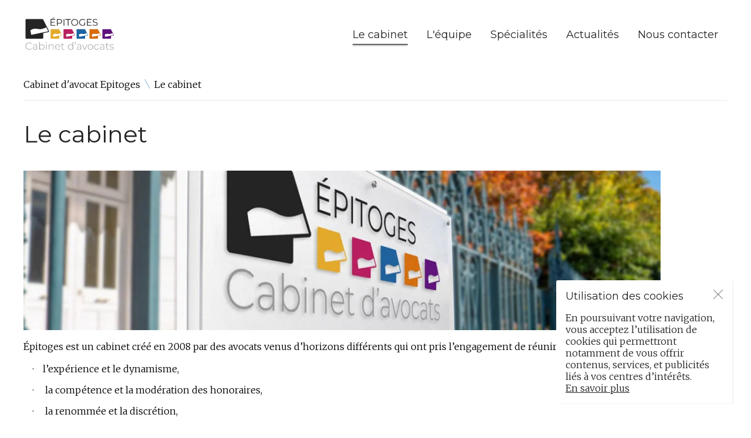

--- FILE ---
content_type: text/html; charset=UTF-8
request_url: https://www.epitoges.com/le-cabinet-epitoge/
body_size: 10249
content:
<!DOCTYPE html>
<html>
  <head>
    <meta charset="UTF-8">
<meta name="viewport" content="width=device-width, initial-scale=1.0">
<meta http-equiv="X-UA-Compatible" content="ie=edge">
<meta name='robots' content='index, follow, max-image-preview:large, max-snippet:-1, max-video-preview:-1' />
	<style>img:is([sizes="auto" i], [sizes^="auto," i]) { contain-intrinsic-size: 3000px 1500px }</style>
	
	<!-- This site is optimized with the Yoast SEO plugin v26.4 - https://yoast.com/wordpress/plugins/seo/ -->
	<title>Le cabinet - Cabinet d&#039;avocat Epitoges</title>
	<meta name="description" content="Épitoges est un cabinet créé en 2008 avec pour objectif de vous conseiller et défendre vos droits." />
	<link rel="canonical" href="https://www.epitoges.com/le-cabinet-epitoge/" />
	<meta property="og:locale" content="fr_FR" />
	<meta property="og:type" content="article" />
	<meta property="og:title" content="Le cabinet - Cabinet d&#039;avocat Epitoges" />
	<meta property="og:description" content="Épitoges est un cabinet créé en 2008 avec pour objectif de vous conseiller et défendre vos droits." />
	<meta property="og:url" content="https://www.epitoges.com/le-cabinet-epitoge/" />
	<meta property="og:site_name" content="Cabinet d&#039;avocat Epitoges" />
	<meta property="article:modified_time" content="2022-08-04T09:30:26+00:00" />
	<meta property="og:image" content="https://www.epitoges.com/wp-content/uploads/2022/08/photo-cabinet-1-1-1024x256-1.jpg" />
	<meta name="twitter:card" content="summary_large_image" />
	<meta name="twitter:label1" content="Durée de lecture estimée" />
	<meta name="twitter:data1" content="2 minutes" />
	<script type="application/ld+json" class="yoast-schema-graph">{"@context":"https://schema.org","@graph":[{"@type":"WebPage","@id":"https://www.epitoges.com/le-cabinet-epitoge/","url":"https://www.epitoges.com/le-cabinet-epitoge/","name":"Le cabinet - Cabinet d&#039;avocat Epitoges","isPartOf":{"@id":"https://www.epitoges.com/#website"},"primaryImageOfPage":{"@id":"https://www.epitoges.com/le-cabinet-epitoge/#primaryimage"},"image":{"@id":"https://www.epitoges.com/le-cabinet-epitoge/#primaryimage"},"thumbnailUrl":"https://www.epitoges.com/wp-content/uploads/2022/08/photo-cabinet-1-1-1024x256-1.jpg","datePublished":"2019-12-05T14:03:12+00:00","dateModified":"2022-08-04T09:30:26+00:00","description":"Épitoges est un cabinet créé en 2008 avec pour objectif de vous conseiller et défendre vos droits.","breadcrumb":{"@id":"https://www.epitoges.com/le-cabinet-epitoge/#breadcrumb"},"inLanguage":"fr-FR","potentialAction":[{"@type":"ReadAction","target":["https://www.epitoges.com/le-cabinet-epitoge/"]}]},{"@type":"ImageObject","inLanguage":"fr-FR","@id":"https://www.epitoges.com/le-cabinet-epitoge/#primaryimage","url":"https://www.epitoges.com/wp-content/uploads/2022/08/photo-cabinet-1-1-1024x256-1.jpg","contentUrl":"https://www.epitoges.com/wp-content/uploads/2022/08/photo-cabinet-1-1-1024x256-1.jpg","width":1024,"height":256},{"@type":"BreadcrumbList","@id":"https://www.epitoges.com/le-cabinet-epitoge/#breadcrumb","itemListElement":[{"@type":"ListItem","position":1,"name":"Home","item":"https://www.epitoges.com/"},{"@type":"ListItem","position":2,"name":"Le cabinet"}]},{"@type":"WebSite","@id":"https://www.epitoges.com/#website","url":"https://www.epitoges.com/","name":"Cabinet d&#039;avocat Epitoges","description":"Cabinet d&#039;avocats","potentialAction":[{"@type":"SearchAction","target":{"@type":"EntryPoint","urlTemplate":"https://www.epitoges.com/?s={search_term_string}"},"query-input":{"@type":"PropertyValueSpecification","valueRequired":true,"valueName":"search_term_string"}}],"inLanguage":"fr-FR"}]}</script>
	<!-- / Yoast SEO plugin. -->


<link rel="alternate" type="application/rss+xml" title="Cabinet d&#039;avocat Epitoges &raquo; Flux" href="https://www.epitoges.com/feed/" />
<link rel="alternate" type="application/rss+xml" title="Cabinet d&#039;avocat Epitoges &raquo; Flux des commentaires" href="https://www.epitoges.com/comments/feed/" />
<script type="text/javascript">
/* <![CDATA[ */
window._wpemojiSettings = {"baseUrl":"https:\/\/s.w.org\/images\/core\/emoji\/16.0.1\/72x72\/","ext":".png","svgUrl":"https:\/\/s.w.org\/images\/core\/emoji\/16.0.1\/svg\/","svgExt":".svg","source":{"concatemoji":"https:\/\/www.epitoges.com\/wp-includes\/js\/wp-emoji-release.min.js?ver=6.8.3"}};
/*! This file is auto-generated */
!function(s,n){var o,i,e;function c(e){try{var t={supportTests:e,timestamp:(new Date).valueOf()};sessionStorage.setItem(o,JSON.stringify(t))}catch(e){}}function p(e,t,n){e.clearRect(0,0,e.canvas.width,e.canvas.height),e.fillText(t,0,0);var t=new Uint32Array(e.getImageData(0,0,e.canvas.width,e.canvas.height).data),a=(e.clearRect(0,0,e.canvas.width,e.canvas.height),e.fillText(n,0,0),new Uint32Array(e.getImageData(0,0,e.canvas.width,e.canvas.height).data));return t.every(function(e,t){return e===a[t]})}function u(e,t){e.clearRect(0,0,e.canvas.width,e.canvas.height),e.fillText(t,0,0);for(var n=e.getImageData(16,16,1,1),a=0;a<n.data.length;a++)if(0!==n.data[a])return!1;return!0}function f(e,t,n,a){switch(t){case"flag":return n(e,"\ud83c\udff3\ufe0f\u200d\u26a7\ufe0f","\ud83c\udff3\ufe0f\u200b\u26a7\ufe0f")?!1:!n(e,"\ud83c\udde8\ud83c\uddf6","\ud83c\udde8\u200b\ud83c\uddf6")&&!n(e,"\ud83c\udff4\udb40\udc67\udb40\udc62\udb40\udc65\udb40\udc6e\udb40\udc67\udb40\udc7f","\ud83c\udff4\u200b\udb40\udc67\u200b\udb40\udc62\u200b\udb40\udc65\u200b\udb40\udc6e\u200b\udb40\udc67\u200b\udb40\udc7f");case"emoji":return!a(e,"\ud83e\udedf")}return!1}function g(e,t,n,a){var r="undefined"!=typeof WorkerGlobalScope&&self instanceof WorkerGlobalScope?new OffscreenCanvas(300,150):s.createElement("canvas"),o=r.getContext("2d",{willReadFrequently:!0}),i=(o.textBaseline="top",o.font="600 32px Arial",{});return e.forEach(function(e){i[e]=t(o,e,n,a)}),i}function t(e){var t=s.createElement("script");t.src=e,t.defer=!0,s.head.appendChild(t)}"undefined"!=typeof Promise&&(o="wpEmojiSettingsSupports",i=["flag","emoji"],n.supports={everything:!0,everythingExceptFlag:!0},e=new Promise(function(e){s.addEventListener("DOMContentLoaded",e,{once:!0})}),new Promise(function(t){var n=function(){try{var e=JSON.parse(sessionStorage.getItem(o));if("object"==typeof e&&"number"==typeof e.timestamp&&(new Date).valueOf()<e.timestamp+604800&&"object"==typeof e.supportTests)return e.supportTests}catch(e){}return null}();if(!n){if("undefined"!=typeof Worker&&"undefined"!=typeof OffscreenCanvas&&"undefined"!=typeof URL&&URL.createObjectURL&&"undefined"!=typeof Blob)try{var e="postMessage("+g.toString()+"("+[JSON.stringify(i),f.toString(),p.toString(),u.toString()].join(",")+"));",a=new Blob([e],{type:"text/javascript"}),r=new Worker(URL.createObjectURL(a),{name:"wpTestEmojiSupports"});return void(r.onmessage=function(e){c(n=e.data),r.terminate(),t(n)})}catch(e){}c(n=g(i,f,p,u))}t(n)}).then(function(e){for(var t in e)n.supports[t]=e[t],n.supports.everything=n.supports.everything&&n.supports[t],"flag"!==t&&(n.supports.everythingExceptFlag=n.supports.everythingExceptFlag&&n.supports[t]);n.supports.everythingExceptFlag=n.supports.everythingExceptFlag&&!n.supports.flag,n.DOMReady=!1,n.readyCallback=function(){n.DOMReady=!0}}).then(function(){return e}).then(function(){var e;n.supports.everything||(n.readyCallback(),(e=n.source||{}).concatemoji?t(e.concatemoji):e.wpemoji&&e.twemoji&&(t(e.twemoji),t(e.wpemoji)))}))}((window,document),window._wpemojiSettings);
/* ]]> */
</script>
<style id='wp-emoji-styles-inline-css' type='text/css'>

	img.wp-smiley, img.emoji {
		display: inline !important;
		border: none !important;
		box-shadow: none !important;
		height: 1em !important;
		width: 1em !important;
		margin: 0 0.07em !important;
		vertical-align: -0.1em !important;
		background: none !important;
		padding: 0 !important;
	}
</style>
<link rel='stylesheet' id='wp-block-library-css' href='https://www.epitoges.com/wp-includes/css/dist/block-library/style.min.css?ver=6.8.3' type='text/css' media='all' />
<style id='classic-theme-styles-inline-css' type='text/css'>
/*! This file is auto-generated */
.wp-block-button__link{color:#fff;background-color:#32373c;border-radius:9999px;box-shadow:none;text-decoration:none;padding:calc(.667em + 2px) calc(1.333em + 2px);font-size:1.125em}.wp-block-file__button{background:#32373c;color:#fff;text-decoration:none}
</style>
<style id='global-styles-inline-css' type='text/css'>
:root{--wp--preset--aspect-ratio--square: 1;--wp--preset--aspect-ratio--4-3: 4/3;--wp--preset--aspect-ratio--3-4: 3/4;--wp--preset--aspect-ratio--3-2: 3/2;--wp--preset--aspect-ratio--2-3: 2/3;--wp--preset--aspect-ratio--16-9: 16/9;--wp--preset--aspect-ratio--9-16: 9/16;--wp--preset--color--black: #000000;--wp--preset--color--cyan-bluish-gray: #abb8c3;--wp--preset--color--white: #ffffff;--wp--preset--color--pale-pink: #f78da7;--wp--preset--color--vivid-red: #cf2e2e;--wp--preset--color--luminous-vivid-orange: #ff6900;--wp--preset--color--luminous-vivid-amber: #fcb900;--wp--preset--color--light-green-cyan: #7bdcb5;--wp--preset--color--vivid-green-cyan: #00d084;--wp--preset--color--pale-cyan-blue: #8ed1fc;--wp--preset--color--vivid-cyan-blue: #0693e3;--wp--preset--color--vivid-purple: #9b51e0;--wp--preset--gradient--vivid-cyan-blue-to-vivid-purple: linear-gradient(135deg,rgba(6,147,227,1) 0%,rgb(155,81,224) 100%);--wp--preset--gradient--light-green-cyan-to-vivid-green-cyan: linear-gradient(135deg,rgb(122,220,180) 0%,rgb(0,208,130) 100%);--wp--preset--gradient--luminous-vivid-amber-to-luminous-vivid-orange: linear-gradient(135deg,rgba(252,185,0,1) 0%,rgba(255,105,0,1) 100%);--wp--preset--gradient--luminous-vivid-orange-to-vivid-red: linear-gradient(135deg,rgba(255,105,0,1) 0%,rgb(207,46,46) 100%);--wp--preset--gradient--very-light-gray-to-cyan-bluish-gray: linear-gradient(135deg,rgb(238,238,238) 0%,rgb(169,184,195) 100%);--wp--preset--gradient--cool-to-warm-spectrum: linear-gradient(135deg,rgb(74,234,220) 0%,rgb(151,120,209) 20%,rgb(207,42,186) 40%,rgb(238,44,130) 60%,rgb(251,105,98) 80%,rgb(254,248,76) 100%);--wp--preset--gradient--blush-light-purple: linear-gradient(135deg,rgb(255,206,236) 0%,rgb(152,150,240) 100%);--wp--preset--gradient--blush-bordeaux: linear-gradient(135deg,rgb(254,205,165) 0%,rgb(254,45,45) 50%,rgb(107,0,62) 100%);--wp--preset--gradient--luminous-dusk: linear-gradient(135deg,rgb(255,203,112) 0%,rgb(199,81,192) 50%,rgb(65,88,208) 100%);--wp--preset--gradient--pale-ocean: linear-gradient(135deg,rgb(255,245,203) 0%,rgb(182,227,212) 50%,rgb(51,167,181) 100%);--wp--preset--gradient--electric-grass: linear-gradient(135deg,rgb(202,248,128) 0%,rgb(113,206,126) 100%);--wp--preset--gradient--midnight: linear-gradient(135deg,rgb(2,3,129) 0%,rgb(40,116,252) 100%);--wp--preset--font-size--small: 13px;--wp--preset--font-size--medium: 20px;--wp--preset--font-size--large: 36px;--wp--preset--font-size--x-large: 42px;--wp--preset--spacing--20: 0.44rem;--wp--preset--spacing--30: 0.67rem;--wp--preset--spacing--40: 1rem;--wp--preset--spacing--50: 1.5rem;--wp--preset--spacing--60: 2.25rem;--wp--preset--spacing--70: 3.38rem;--wp--preset--spacing--80: 5.06rem;--wp--preset--shadow--natural: 6px 6px 9px rgba(0, 0, 0, 0.2);--wp--preset--shadow--deep: 12px 12px 50px rgba(0, 0, 0, 0.4);--wp--preset--shadow--sharp: 6px 6px 0px rgba(0, 0, 0, 0.2);--wp--preset--shadow--outlined: 6px 6px 0px -3px rgba(255, 255, 255, 1), 6px 6px rgba(0, 0, 0, 1);--wp--preset--shadow--crisp: 6px 6px 0px rgba(0, 0, 0, 1);}:where(.is-layout-flex){gap: 0.5em;}:where(.is-layout-grid){gap: 0.5em;}body .is-layout-flex{display: flex;}.is-layout-flex{flex-wrap: wrap;align-items: center;}.is-layout-flex > :is(*, div){margin: 0;}body .is-layout-grid{display: grid;}.is-layout-grid > :is(*, div){margin: 0;}:where(.wp-block-columns.is-layout-flex){gap: 2em;}:where(.wp-block-columns.is-layout-grid){gap: 2em;}:where(.wp-block-post-template.is-layout-flex){gap: 1.25em;}:where(.wp-block-post-template.is-layout-grid){gap: 1.25em;}.has-black-color{color: var(--wp--preset--color--black) !important;}.has-cyan-bluish-gray-color{color: var(--wp--preset--color--cyan-bluish-gray) !important;}.has-white-color{color: var(--wp--preset--color--white) !important;}.has-pale-pink-color{color: var(--wp--preset--color--pale-pink) !important;}.has-vivid-red-color{color: var(--wp--preset--color--vivid-red) !important;}.has-luminous-vivid-orange-color{color: var(--wp--preset--color--luminous-vivid-orange) !important;}.has-luminous-vivid-amber-color{color: var(--wp--preset--color--luminous-vivid-amber) !important;}.has-light-green-cyan-color{color: var(--wp--preset--color--light-green-cyan) !important;}.has-vivid-green-cyan-color{color: var(--wp--preset--color--vivid-green-cyan) !important;}.has-pale-cyan-blue-color{color: var(--wp--preset--color--pale-cyan-blue) !important;}.has-vivid-cyan-blue-color{color: var(--wp--preset--color--vivid-cyan-blue) !important;}.has-vivid-purple-color{color: var(--wp--preset--color--vivid-purple) !important;}.has-black-background-color{background-color: var(--wp--preset--color--black) !important;}.has-cyan-bluish-gray-background-color{background-color: var(--wp--preset--color--cyan-bluish-gray) !important;}.has-white-background-color{background-color: var(--wp--preset--color--white) !important;}.has-pale-pink-background-color{background-color: var(--wp--preset--color--pale-pink) !important;}.has-vivid-red-background-color{background-color: var(--wp--preset--color--vivid-red) !important;}.has-luminous-vivid-orange-background-color{background-color: var(--wp--preset--color--luminous-vivid-orange) !important;}.has-luminous-vivid-amber-background-color{background-color: var(--wp--preset--color--luminous-vivid-amber) !important;}.has-light-green-cyan-background-color{background-color: var(--wp--preset--color--light-green-cyan) !important;}.has-vivid-green-cyan-background-color{background-color: var(--wp--preset--color--vivid-green-cyan) !important;}.has-pale-cyan-blue-background-color{background-color: var(--wp--preset--color--pale-cyan-blue) !important;}.has-vivid-cyan-blue-background-color{background-color: var(--wp--preset--color--vivid-cyan-blue) !important;}.has-vivid-purple-background-color{background-color: var(--wp--preset--color--vivid-purple) !important;}.has-black-border-color{border-color: var(--wp--preset--color--black) !important;}.has-cyan-bluish-gray-border-color{border-color: var(--wp--preset--color--cyan-bluish-gray) !important;}.has-white-border-color{border-color: var(--wp--preset--color--white) !important;}.has-pale-pink-border-color{border-color: var(--wp--preset--color--pale-pink) !important;}.has-vivid-red-border-color{border-color: var(--wp--preset--color--vivid-red) !important;}.has-luminous-vivid-orange-border-color{border-color: var(--wp--preset--color--luminous-vivid-orange) !important;}.has-luminous-vivid-amber-border-color{border-color: var(--wp--preset--color--luminous-vivid-amber) !important;}.has-light-green-cyan-border-color{border-color: var(--wp--preset--color--light-green-cyan) !important;}.has-vivid-green-cyan-border-color{border-color: var(--wp--preset--color--vivid-green-cyan) !important;}.has-pale-cyan-blue-border-color{border-color: var(--wp--preset--color--pale-cyan-blue) !important;}.has-vivid-cyan-blue-border-color{border-color: var(--wp--preset--color--vivid-cyan-blue) !important;}.has-vivid-purple-border-color{border-color: var(--wp--preset--color--vivid-purple) !important;}.has-vivid-cyan-blue-to-vivid-purple-gradient-background{background: var(--wp--preset--gradient--vivid-cyan-blue-to-vivid-purple) !important;}.has-light-green-cyan-to-vivid-green-cyan-gradient-background{background: var(--wp--preset--gradient--light-green-cyan-to-vivid-green-cyan) !important;}.has-luminous-vivid-amber-to-luminous-vivid-orange-gradient-background{background: var(--wp--preset--gradient--luminous-vivid-amber-to-luminous-vivid-orange) !important;}.has-luminous-vivid-orange-to-vivid-red-gradient-background{background: var(--wp--preset--gradient--luminous-vivid-orange-to-vivid-red) !important;}.has-very-light-gray-to-cyan-bluish-gray-gradient-background{background: var(--wp--preset--gradient--very-light-gray-to-cyan-bluish-gray) !important;}.has-cool-to-warm-spectrum-gradient-background{background: var(--wp--preset--gradient--cool-to-warm-spectrum) !important;}.has-blush-light-purple-gradient-background{background: var(--wp--preset--gradient--blush-light-purple) !important;}.has-blush-bordeaux-gradient-background{background: var(--wp--preset--gradient--blush-bordeaux) !important;}.has-luminous-dusk-gradient-background{background: var(--wp--preset--gradient--luminous-dusk) !important;}.has-pale-ocean-gradient-background{background: var(--wp--preset--gradient--pale-ocean) !important;}.has-electric-grass-gradient-background{background: var(--wp--preset--gradient--electric-grass) !important;}.has-midnight-gradient-background{background: var(--wp--preset--gradient--midnight) !important;}.has-small-font-size{font-size: var(--wp--preset--font-size--small) !important;}.has-medium-font-size{font-size: var(--wp--preset--font-size--medium) !important;}.has-large-font-size{font-size: var(--wp--preset--font-size--large) !important;}.has-x-large-font-size{font-size: var(--wp--preset--font-size--x-large) !important;}
:where(.wp-block-post-template.is-layout-flex){gap: 1.25em;}:where(.wp-block-post-template.is-layout-grid){gap: 1.25em;}
:where(.wp-block-columns.is-layout-flex){gap: 2em;}:where(.wp-block-columns.is-layout-grid){gap: 2em;}
:root :where(.wp-block-pullquote){font-size: 1.5em;line-height: 1.6;}
</style>
<link rel='stylesheet' id='contact-form-7-css' href='https://www.epitoges.com/wp-content/plugins/contact-form-7/includes/css/styles.css?ver=6.1.3' type='text/css' media='all' />
<link rel='stylesheet' id='epitoges-style-css' href='https://www.epitoges.com/wp-content/themes/epitoges/style.css?ver=6.8.3' type='text/css' media='all' />
<link rel='stylesheet' id='epitoges-css-fancybox-css' href='https://www.epitoges.com/wp-content/themes/epitoges/assets/css/jquery.fancybox.min.css?ver=1.1.0' type='text/css' media='all' />
<link rel='stylesheet' id='epitoges-css-app-css' href='https://www.epitoges.com/wp-content/themes/epitoges/dist/assets/css/style.min.css?ver=1.1.0' type='text/css' media='all' />
<link rel="https://api.w.org/" href="https://www.epitoges.com/wp-json/" /><link rel="alternate" title="JSON" type="application/json" href="https://www.epitoges.com/wp-json/wp/v2/pages/9" /><link rel="EditURI" type="application/rsd+xml" title="RSD" href="https://www.epitoges.com/xmlrpc.php?rsd" />
<meta name="generator" content="WordPress 6.8.3" />
<link rel='shortlink' href='https://www.epitoges.com/?p=9' />
<link rel="alternate" title="oEmbed (JSON)" type="application/json+oembed" href="https://www.epitoges.com/wp-json/oembed/1.0/embed?url=https%3A%2F%2Fwww.epitoges.com%2Fle-cabinet-epitoge%2F" />
<link rel="alternate" title="oEmbed (XML)" type="text/xml+oembed" href="https://www.epitoges.com/wp-json/oembed/1.0/embed?url=https%3A%2F%2Fwww.epitoges.com%2Fle-cabinet-epitoge%2F&#038;format=xml" />
  </head>

  <body>
    
<div style="min-height: 100vh; display: flex; flex-direction: column; position: relative;">
  <div class="sf-UIContainer sf-Width--12of12" style="position: relative;">
  <header class="sf-Header sf-Header--normal">
    <a href="https://www.epitoges.com"><img src="https://www.epitoges.com/wp-content/themes/epitoges/assets/img/logo.svg" alt="Logo" class="sf-Logo"></a>
  
    <div class="sf-Viewport sf-Viewport--min-tablet sf-Width--12of12">
      <nav class="sf-Nav">
        <ul class="sf-Nav-list sf-List sf-List--row sf-List--gutter-3xl">
                    <li class="sf-List-item sf-Nav-item"><a class="sf-Nav-link  menu-item menu-item-type-post_type menu-item-object-page current-menu-item page_item page-item-9 current_page_item" href="https://www.epitoges.com/le-cabinet-epitoge/">Le cabinet</a></li>
                    <li class="sf-List-item sf-Nav-item"><a class="sf-Nav-link  menu-item menu-item-type-post_type menu-item-object-page" href="https://www.epitoges.com/equipe-epitoges/">L'équipe</a></li>
                    <li class="sf-List-item sf-Nav-item"><a class="sf-Nav-link  menu-item menu-item-type-post_type menu-item-object-page" href="https://www.epitoges.com/specialites/">Spécialités</a></li>
                    <li class="sf-List-item sf-Nav-item"><a class="sf-Nav-link  menu-item menu-item-type-taxonomy menu-item-object-category" href="https://www.epitoges.com/categorie/actualites/">Actualités</a></li>
                    <li class="sf-List-item sf-Nav-item"><a class="sf-Nav-link  menu-item menu-item-type-post_type menu-item-object-page" href="https://www.epitoges.com/nous-contacter/">Nous contacter</a></li>
                  </ul>
      </nav>
    </div>
  
    <div class="sf-Viewport sf-Viewport--max-tablet sf-Width--12of12">
      <nav class="sf-Nav sf-Nav--responsive">
        <label class="sf-Nav-label">
          <input type="checkbox" class="sf-Nav-input">
          <span class="sf-Nav-hamburger">
            <span class="sf-Icon sf-Icon--menu"></span>
            <span class="sf-Nav-hamburger-label">Menu</span>
            <span class="sf-Icon sf-Icon--caret sf-Nav-caret"></span>
          </span>

          <ul class="sf-Nav-list">
                      <li class="sf-Nav-item"><a class="sf-Nav-link" href="https://www.epitoges.com/le-cabinet-epitoge/">Le cabinet</a></li>
                        <li class="sf-Nav-item"><a class="sf-Nav-link" href="https://www.epitoges.com/equipe-epitoges/">L'équipe</a></li>
                        <li class="sf-Nav-item"><a class="sf-Nav-link" href="https://www.epitoges.com/specialites/">Spécialités</a></li>
                        <li class="sf-Nav-item"><a class="sf-Nav-link" href="https://www.epitoges.com/categorie/actualites/">Actualités</a></li>
                        <li class="sf-Nav-item"><a class="sf-Nav-link" href="https://www.epitoges.com/nous-contacter/">Nous contacter</a></li>
                      </ul>
        </label>
      </nav>
    </div>
  </header>
</div>
  <main class="sf-Main">
  <div class="sf-Stack--xl-top"></div>

  <div class="sf-UIContainer">
    <div class="sf-Padding--max-desktop-xl-horizontal">
        <div role="complementary"><div class="breadcrumbs" itemscope itemtype="https://schema.org/BreadcrumbList"><!-- Breadcrumb NavXT 7.4.1 -->
<span property="itemListElement" typeof="ListItem" class="sf-Breadcrumb-item"><a property="item" typeof="WebPage" title="Go to Cabinet d&#039;avocat Epitoges." href="https://www.epitoges.com" class="home" ><span property="name">Cabinet d&#039;avocat Epitoges</span></a><meta property="position" content="1"></span> <span class="sf-Icon sf-Icon--slash sf-Text--blue"></span> <span property="itemListElement" typeof="ListItem"><a property="item" typeof="WebPage" title="Go to Le cabinet." href="https://www.epitoges.com/le-cabinet-epitoge/" class="post post-page current-item" aria-current="page"><span property="name">Le cabinet</span></a><meta property="position" content="2"></span></div></div>
  <div class="sf-Stack--xl-top"></div>
    </div>

    <div class="sf-Card sf-Card--noPadding">
      <div class="sf-Stack--3xl-top"></div>

      <h2 class="sf-Card-title">
        Le cabinet      </h2>
    
      <div class="sf-Card-content sf-WordpressContent">
        
<figure class="wp-block-image size-full is-resized"><img fetchpriority="high" decoding="async" src="https://www.epitoges.com/wp-content/uploads/2022/08/photo-cabinet-1-1-1024x256-1.jpg" alt="" class="wp-image-284" width="1086" height="272" srcset="https://www.epitoges.com/wp-content/uploads/2022/08/photo-cabinet-1-1-1024x256-1.jpg 1024w, https://www.epitoges.com/wp-content/uploads/2022/08/photo-cabinet-1-1-1024x256-1-300x75.jpg 300w, https://www.epitoges.com/wp-content/uploads/2022/08/photo-cabinet-1-1-1024x256-1-768x192.jpg 768w" sizes="(max-width: 1086px) 100vw, 1086px" /></figure>



<p>Épitoges est un cabinet créé en 2008 par des avocats venus d’horizons différents qui ont pris l’engagement de réunir et de concilier :</p>



<ul class="wp-block-list"><li>l’expérience et le dynamisme,</li><li> la compétence et la modération des honoraires,</li><li> la renommée et la discrétion,</li><li> la polyvalence et la spécialisation,</li><li> la liberté d’action et la proximité.</li></ul>



<p>Épitoges est en première ligne pour vous conseiller et défendre vos droits, quelques qu’ils soient, partout où ils doivent être préservés, sécurisés et garantis.</p>



<p>En résumé l’ADN d’Épitoges, c’est l’intérêt du client.</p>



<p>Épitoges intervient notamment dans les domaines juridiques et judiciaires, où les avocats du cabinet ont acquis une certification légale de spécialisation (droit du travail, droit pénal) et une expérience reconnue, consacrée par des activités dominantes (droit de la famille, droit de la sécurité sociale et de la protection sociale, indemnisation des victimes, droit civil, …)</p>



<p>Épitoges vous fait bénéficier de la dynamique d’une véritable équipe, soudée et réactive : Laurent Bentz et Julie Picard font de leur complicité et de leur complémentarité l’atout majeur du cabinet.</p>
      </div>
    </div>
  </div>

  <div class="sf-Stack--3xl-top"></div>
</main>
  <div class="sf-Cookie">
  <div class="sf-Cookie-title">
    Utilisation des cookies
  </div>

  <div class="sf-Cookie-close">
    <span class="sf-Icon sf-Icon--close"></span>
  </div>

  <div class="sf-Cookie-content">
    En poursuivant votre navigation, vous acceptez l’utilisation de cookies qui permettront notamment de vous offrir contenus, services, et publicités liés à vos centres d’intérêts.
    <br>
          <div role="complementary"><div class="textwidget custom-html-widget"><a href="/informations-cookies" title="En savoir plus">En savoir plus</a></div></div>      </div>
</div>

<footer class="sf-Footer">
  <div class="sf-MainFooter">
    <div class="sf-UIContainer">
      <div class="sf-Grid sf-Grid--gutter">
        <div class="sf-Grid-cell sf-Width--4of12 sf-Width--tablet-6of12 sf-Width--mobile-12of12">
          <span style="font-size: 1.5em; font-family: Montserrat;">Liens utiles</span>
  
          <div class="sf-Stack--xl-top"></div>
  
          <ul class="sf-MainFooter-list">
                      <li class="sf-MainFooter-list-item"><a class="sf-MainFooter-link" href="https://www.epitoges.com/le-cabinet-epitoge/">Le cabinet</a></li>
                      <li class="sf-MainFooter-list-item"><a class="sf-MainFooter-link" href="https://www.epitoges.com/equipe-epitoges/">L'équipe</a></li>
                      <li class="sf-MainFooter-list-item"><a class="sf-MainFooter-link" href="https://www.epitoges.com/galerie-images/">Galerie photos</a></li>
                      <li class="sf-MainFooter-list-item"><a class="sf-MainFooter-link" href="https://www.epitoges.com/categorie/actualites/">Actualités</a></li>
                    </ul>
        </div>
  
        <div class="sf-Grid-cell sf-Width--4of12 sf-Width--tablet-6of12 sf-Width--mobile-12of12">
          <div class="sf-Flex">
            <div class="sf-List--gutter-xl sf-List--column" style="max-width: 308px;">
              <div class="sf-List-item">
                <a class="sf-Width--12of12" href="" style="display: block;">
                  <img style="width: 100%;" src="https://www.epitoges.com/wp-content/themes/epitoges/assets/img/logo.png" alt="Logo">
                </a>
              </div>
  
              <div class="sf-List-item">
                                  <div role="complementary"><div class="textwidget custom-html-widget"><a class="sf-Button sf-Width--12of12" href="/nous-contacter">
	Nous contacter
</a></div></div>                              </div>
            </div>
          </div>
        </div>
  
        <div class="sf-Grid-cell sf-Width--4of12 sf-Width--tablet-6of12 sf-Width--mobile-12of12">
          <div class="sf-Flex sf-Flex--justify-end sf-Flex--justify-start--tablet">
            <div>
              <span style="font-size: 1.5em; font-family: Montserrat;">Spécialités</span>
      
              <div class="sf-Stack--xl-top"></div>
      
              <ul class="sf-MainFooter-list">
                              <li class="sf-MainFooter-list-item"><a class="sf-MainFooter-link" href="https://www.epitoges.com/specialites/droit-penal/">Droit pénal</a></li>
                                <li class="sf-MainFooter-list-item"><a class="sf-MainFooter-link" href="https://www.epitoges.com/specialites/droit-du-travail/">Droit du travail</a></li>
                                <li class="sf-MainFooter-list-item"><a class="sf-MainFooter-link" href="https://www.epitoges.com/specialites/droit-civil/">Droit civil et commercial </a></li>
                                <li class="sf-MainFooter-list-item"><a class="sf-MainFooter-link" href="https://www.epitoges.com/specialites/droit-de-la-famille/">Droit de la famille et des personnes</a></li>
                              </ul>
            </div>
          </div>
        </div>
      </div>
    </div>
  </div>

  <div class="sf-BarFooter">
    <div class="sf-UIContainer">
      <div class="sf-Grid">
        <div class="sf-Grid-cell sf-Width--8of12 sf-Width--tablet-12of12 sf-Stack--md-top">
          &copy;&nbsp;2025 Épitoges, société d’exercice libéral à responsabilité limitée inscrite au barreau d’Épinal
        </div>
  
        <div class="sf-Grid-cell sf-Width--4of12 sf-Width--tablet-12of12 sf-Stack--md-top">
          <ul class="sf-BarFooter-list">
                          <li class="sf-BarFooter-list-item sf-Text--center"><a class="sf-BarFooter-link" href="https://www.epitoges.com/mentions-legales/">Mentions légales</a></li>
                          <li class="sf-BarFooter-list-item sf-Text--center"><a class="sf-BarFooter-link" href="https://www.epitoges.com/informations-cookies/">Politique de cookies</a></li>
                      </ul>
        </div>
      </div>
    </div>
  </div>
</footer>
</div>

<script type="speculationrules">
{"prefetch":[{"source":"document","where":{"and":[{"href_matches":"\/*"},{"not":{"href_matches":["\/wp-*.php","\/wp-admin\/*","\/wp-content\/uploads\/*","\/wp-content\/*","\/wp-content\/plugins\/*","\/wp-content\/themes\/epitoges\/*","\/*\\?(.+)"]}},{"not":{"selector_matches":"a[rel~=\"nofollow\"]"}},{"not":{"selector_matches":".no-prefetch, .no-prefetch a"}}]},"eagerness":"conservative"}]}
</script>

		<!-- GA Google Analytics @ https://m0n.co/ga -->
		<script async src="https://www.googletagmanager.com/gtag/js?id=G-Z88DCRP000"></script>
		<script>
			window.dataLayer = window.dataLayer || [];
			function gtag(){dataLayer.push(arguments);}
			gtag('js', new Date());
			gtag('config', 'G-Z88DCRP000');
		</script>

	<script type="text/javascript" src="https://www.epitoges.com/wp-includes/js/comment-reply.min.js?ver=6.8.3" id="comment-reply-js" async="async" data-wp-strategy="async"></script>
<script type="text/javascript" src="https://www.epitoges.com/wp-includes/js/dist/hooks.min.js?ver=4d63a3d491d11ffd8ac6" id="wp-hooks-js"></script>
<script type="text/javascript" src="https://www.epitoges.com/wp-includes/js/dist/i18n.min.js?ver=5e580eb46a90c2b997e6" id="wp-i18n-js"></script>
<script type="text/javascript" id="wp-i18n-js-after">
/* <![CDATA[ */
wp.i18n.setLocaleData( { 'text direction\u0004ltr': [ 'ltr' ] } );
/* ]]> */
</script>
<script type="text/javascript" src="https://www.epitoges.com/wp-content/plugins/contact-form-7/includes/swv/js/index.js?ver=6.1.3" id="swv-js"></script>
<script type="text/javascript" id="contact-form-7-js-translations">
/* <![CDATA[ */
( function( domain, translations ) {
	var localeData = translations.locale_data[ domain ] || translations.locale_data.messages;
	localeData[""].domain = domain;
	wp.i18n.setLocaleData( localeData, domain );
} )( "contact-form-7", {"translation-revision-date":"2025-02-06 12:02:14+0000","generator":"GlotPress\/4.0.1","domain":"messages","locale_data":{"messages":{"":{"domain":"messages","plural-forms":"nplurals=2; plural=n > 1;","lang":"fr"},"This contact form is placed in the wrong place.":["Ce formulaire de contact est plac\u00e9 dans un mauvais endroit."],"Error:":["Erreur\u00a0:"]}},"comment":{"reference":"includes\/js\/index.js"}} );
/* ]]> */
</script>
<script type="text/javascript" id="contact-form-7-js-before">
/* <![CDATA[ */
var wpcf7 = {
    "api": {
        "root": "https:\/\/www.epitoges.com\/wp-json\/",
        "namespace": "contact-form-7\/v1"
    },
    "cached": 1
};
/* ]]> */
</script>
<script type="text/javascript" src="https://www.epitoges.com/wp-content/plugins/contact-form-7/includes/js/index.js?ver=6.1.3" id="contact-form-7-js"></script>
<script type="text/javascript" src="https://www.epitoges.com/wp-content/themes/epitoges/assets/js/jquery.min.js" id="jquery-js"></script>
<script type="text/javascript" src="https://www.epitoges.com/wp-content/themes/epitoges/assets/js/jquery.fancybox.min.js?ver=1.1.0" id="epitoges-js-fancybox-js"></script>
<script type="text/javascript" src="https://www.epitoges.com/wp-content/themes/epitoges/assets/js/autosize.min.js?ver=1.1.0" id="epitoges-js-autosize-js"></script>
<script type="text/javascript" src="https://www.epitoges.com/wp-content/themes/epitoges/dist/assets/js/app.min.js?ver=1.1.0" id="epitoges-js-app-js"></script>
<script type="text/javascript" id="newsletter-js-extra">
/* <![CDATA[ */
var newsletter_data = {"action_url":"https:\/\/www.epitoges.com\/wp-admin\/admin-ajax.php"};
/* ]]> */
</script>
<script type="text/javascript" src="https://www.epitoges.com/wp-content/plugins/newsletter/main.js?ver=9.0.7" id="newsletter-js"></script>
  </body>
</html>


--- FILE ---
content_type: text/css
request_url: https://www.epitoges.com/wp-content/themes/epitoges/dist/assets/css/style.min.css?ver=1.1.0
body_size: 5642
content:
@import url(https://fonts.googleapis.com/css?family=Merriweather:300|Montserrat:300,400,600&display=swap);.sf-FlexEmbed{position:relative;overflow:hidden;display:block}.sf-FlexEmbed-ratio{display:block;width:100%;padding-bottom:100%}.sf-FlexEmbed-content{position:absolute;top:0;bottom:0;left:0;height:100%;width:100%}.sf-Flex{display:-webkit-box!important;display:flex!important}.sf-Flex--1{-webkit-box-flex:1;flex:1 1}.sf-Flex--noShrink{flex-shrink:0}.sf-Flex--grow-1{-webkit-box-flex:1;flex-grow:1}.sf-Flex--noGrow{-webkit-box-flex:0;flex-grow:0}.sf-Flex--noWrap{flex-wrap:nowrap}.sf-Flex--wrap{flex-wrap:wrap}.sf-Flex--justify-start{-webkit-box-pack:start;justify-content:flex-start}.sf-Flex--justify-end{-webkit-box-pack:end;justify-content:flex-end}.sf-Flex--justify-center{-webkit-box-pack:center;justify-content:center}.sf-Flex--align-start{-webkit-box-align:start;align-items:flex-start}.sf-Flex--align-end{-webkit-box-align:end;align-items:flex-end}.sf-Flex--align-center{-webkit-box-align:center;align-items:center}@media (max-width:849px){.sf-Flex--justify-start--tablet{-webkit-box-pack:start;justify-content:flex-start}}.sf-Flex--directionColumn{-webkit-box-orient:vertical;-webkit-box-direction:normal;flex-direction:column}.sf-Heading--level-1,.sf-WordpressContent h1{font-size:2em;margin-top:1em;margin-bottom:1em}.sf-Heading--level-2,.sf-WordpressContent h2{font-size:1.5em;margin-top:1em;margin-bottom:1em}.sf-Heading--level-3,.sf-WordpressContent h3{font-size:1.125em;margin-top:1em;margin-bottom:1em}:scope{--grid-size:1em}.sf-Grid,.sf-Grid .sf-Grid{display:-webkit-box;display:flex;flex-wrap:wrap;margin:0;padding:0}.sf-Grid,.sf-Grid-cell{box-sizing:border-box}.sf-Grid--gutter>.sf-Grid-cell{padding-right:1em;padding-bottom:1em}.sf-Grid--gutter:not(.sf-Grid--no-reset)>.sf-Grid-cell:last-child{padding-right:0;padding-bottom:0}.sf-Grid--horizontalGutter>.sf-Grid-cell{padding-right:1em}.sf-Grid--horizontalGutter:not(.sf-Grid--no-reset)>.sf-Grid-cell:last-child{padding-right:0}.sf-Grid--verticalGutter>.sf-Grid-cell{padding-bottom:1em}.sf-Grid--verticalGutter:not(.sf-Grid--no-reset)>.sf-Grid-cell:last-child{padding-bottom:0}.sf-Grid--noWrapMargin{margin:0}.sf-Grid-cell{display:block;padding:0;-webkit-box-flex:0;flex-grow:0}.sf-Link{text-decoration:none}.sf-List{display:-webkit-box;display:flex}.sf-List--column{-webkit-box-orient:vertical;-webkit-box-direction:normal;flex-direction:column}.sf-List--row{-webkit-box-orient:horizontal;-webkit-box-direction:normal;flex-direction:row}.sf-List--column.sf-List--gutter-xl{margin-bottom:-1em}.sf-List--row.sf-List--gutter-xl{margin-right:-1em}.sf-List--column.sf-List--gutter-xl>.sf-List-item{margin-bottom:1em}.sf-List--row.sf-List--gutter-xl>.sf-List-item{margin-right:1em}.sf-List--column.sf-List--gutter-2xl{margin-bottom:-1.5em}.sf-List--row.sf-List--gutter-2xl{margin-right:-1.5em}.sf-List--column.sf-List--gutter-2xl>.sf-List-item{margin-bottom:1.5em}.sf-List--row.sf-List--gutter-2xl>.sf-List-item{margin-right:1.5em}.sf-List--column.sf-List--gutter-3xl{margin-bottom:-2em}.sf-List--row.sf-List--gutter-3xl{margin-right:-2em}.sf-List--column.sf-List--gutter-3xl>.sf-List-item{margin-bottom:2em}.sf-List--row.sf-List--gutter-3xl>.sf-List-item{margin-right:2em}.sf-Margin--auto{margin-left:auto;margin-right:auto}.sf-Padding--xs{margin:.3125em}.sf-Padding--sm{margin:.5em}.sf-Padding--md{margin:.625em}.sf-Padding--lg{margin:.75em}.sf-Padding--xl{margin:1em}.sf-Padding--2xl{margin:1.5em}.sf-Padding--3xl{margin:2em}.sf-Padding--xs-vertical{margin-top:.3125em;margin-bottom:.3125em}.sf-Padding--sm-vertical{margin-top:.5em;margin-bottom:.5em}.sf-Padding--md-vertical{margin-top:.625em;margin-bottom:.625em}.sf-Padding--lg-vertical{margin-top:.75em;margin-bottom:.75em}.sf-Padding--xl-vertical{margin-top:1em;margin-bottom:1em}.sf-Padding--2xl-vertical{margin-top:1.5em;margin-bottom:1.5em}.sf-Padding--3xl-vertical{margin-top:2em;margin-bottom:2em}.sf-Padding--xs-horizontal{margin-right:.3125em;margin-left:.3125em}.sf-Padding--sm-horizontal{margin-right:.5em;margin-left:.5em}.sf-Padding--md-horizontal{margin-right:.625em;margin-left:.625em}.sf-Padding--lg-horizontal{margin-right:.75em;margin-left:.75em}.sf-Padding--xl-horizontal{margin-right:1em;margin-left:1em}.sf-Padding--2xl-horizontal{margin-right:1.5em;margin-left:1.5em}.sf-Padding--3xl-horizontal{margin-right:2em;margin-left:2em}.sf-Padding--xs-top{margin-top:.3125em}.sf-Padding--sm-top{margin-top:.5em}.sf-Padding--md-top{margin-top:.625em}.sf-Padding--lg-top{margin-top:.75em}.sf-Padding--xl-top{margin-top:1em}.sf-Padding--2xl-top{margin-top:1.5em}.sf-Padding--3xl-top{margin-top:2em}.sf-Padding--xs-right{margin-right:.3125em}.sf-Padding--sm-right{margin-right:.5em}.sf-Padding--md-right{margin-right:.625em}.sf-Padding--lg-right{margin-right:.75em}.sf-Padding--xl-right{margin-right:1em}.sf-Padding--2xl-right{margin-right:1.5em}.sf-Padding--3xl-right{margin-right:2em}.sf-Padding--xs-bottom{margin-bottom:.3125em}.sf-Padding--sm-bottom{margin-bottom:.5em}.sf-Padding--md-bottom{margin-bottom:.625em}.sf-Padding--lg-bottom{margin-bottom:.75em}.sf-Padding--xl-bottom{margin-bottom:1em}.sf-Padding--2xl-bottom{margin-bottom:1.5em}.sf-Padding--3xl-bottom{margin-bottom:2em}.sf-Padding--xs-left{margin-left:.3125em}.sf-Padding--sm-left{margin-left:.5em}.sf-Padding--md-left{margin-left:.625em}.sf-Padding--lg-left{margin-left:.75em}.sf-Padding--xl-left{margin-left:1em}.sf-Padding--2xl-left{margin-left:1.5em}.sf-Padding--3xl-left{margin-left:2em}@media (min-width:550px){.sf-Padding--min-mobile-xs{margin:.3125em}.sf-Padding--min-mobile-sm{margin:.5em}.sf-Padding--min-mobile-md{margin:.625em}.sf-Padding--min-mobile-lg{margin:.75em}.sf-Padding--min-mobile-xl{margin:1em}.sf-Padding--min-mobile-2xl{margin:1.5em}.sf-Padding--min-mobile-3xl{margin:2em}.sf-Padding--min-mobile-xs-vertical{margin-top:.3125em;margin-bottom:.3125em}.sf-Padding--min-mobile-sm-vertical{margin-top:.5em;margin-bottom:.5em}.sf-Padding--min-mobile-md-vertical{margin-top:.625em;margin-bottom:.625em}.sf-Padding--min-mobile-lg-vertical{margin-top:.75em;margin-bottom:.75em}.sf-Padding--min-mobile-xl-vertical{margin-top:1em;margin-bottom:1em}.sf-Padding--min-mobile-2xl-vertical{margin-top:1.5em;margin-bottom:1.5em}.sf-Padding--min-mobile-3xl-vertical{margin-top:2em;margin-bottom:2em}.sf-Padding--min-mobile-xs-horizontal{margin-right:.3125em;margin-left:.3125em}.sf-Padding--min-mobile-sm-horizontal{margin-right:.5em;margin-left:.5em}.sf-Padding--min-mobile-md-horizontal{margin-right:.625em;margin-left:.625em}.sf-Padding--min-mobile-lg-horizontal{margin-right:.75em;margin-left:.75em}.sf-Padding--min-mobile-xl-horizontal{margin-right:1em;margin-left:1em}.sf-Padding--min-mobile-2xl-horizontal{margin-right:1.5em;margin-left:1.5em}.sf-Padding--min-mobile-3xl-horizontal{margin-right:2em;margin-left:2em}.sf-Padding--min-mobile-xs-top{margin-top:.3125em}.sf-Padding--min-mobile-sm-top{margin-top:.5em}.sf-Padding--min-mobile-md-top{margin-top:.625em}.sf-Padding--min-mobile-lg-top{margin-top:.75em}.sf-Padding--min-mobile-xl-top{margin-top:1em}.sf-Padding--min-mobile-2xl-top{margin-top:1.5em}.sf-Padding--min-mobile-3xl-top{margin-top:2em}.sf-Padding--min-mobile-xs-right{margin-right:.3125em}.sf-Padding--min-mobile-sm-right{margin-right:.5em}.sf-Padding--min-mobile-md-right{margin-right:.625em}.sf-Padding--min-mobile-lg-right{margin-right:.75em}.sf-Padding--min-mobile-xl-right{margin-right:1em}.sf-Padding--min-mobile-2xl-right{margin-right:1.5em}.sf-Padding--min-mobile-3xl-right{margin-right:2em}.sf-Padding--min-mobile-xs-bottom{margin-bottom:.3125em}.sf-Padding--min-mobile-sm-bottom{margin-bottom:.5em}.sf-Padding--min-mobile-md-bottom{margin-bottom:.625em}.sf-Padding--min-mobile-lg-bottom{margin-bottom:.75em}.sf-Padding--min-mobile-xl-bottom{margin-bottom:1em}.sf-Padding--min-mobile-2xl-bottom{margin-bottom:1.5em}.sf-Padding--min-mobile-3xl-bottom{margin-bottom:2em}.sf-Padding--min-mobile-xs-left{margin-left:.3125em}.sf-Padding--min-mobile-sm-left{margin-left:.5em}.sf-Padding--min-mobile-md-left{margin-left:.625em}.sf-Padding--min-mobile-lg-left{margin-left:.75em}.sf-Padding--min-mobile-xl-left{margin-left:1em}.sf-Padding--min-mobile-2xl-left{margin-left:1.5em}.sf-Padding--min-mobile-3xl-left{margin-left:2em}}@media (max-width:549px){.sf-Padding--max-mobile-xs{margin:.3125em}.sf-Padding--max-mobile-sm{margin:.5em}.sf-Padding--max-mobile-md{margin:.625em}.sf-Padding--max-mobile-lg{margin:.75em}.sf-Padding--max-mobile-xl{margin:1em}.sf-Padding--max-mobile-2xl{margin:1.5em}.sf-Padding--max-mobile-3xl{margin:2em}.sf-Padding--max-mobile-xs-vertical{margin-top:.3125em;margin-bottom:.3125em}.sf-Padding--max-mobile-sm-vertical{margin-top:.5em;margin-bottom:.5em}.sf-Padding--max-mobile-md-vertical{margin-top:.625em;margin-bottom:.625em}.sf-Padding--max-mobile-lg-vertical{margin-top:.75em;margin-bottom:.75em}.sf-Padding--max-mobile-xl-vertical{margin-top:1em;margin-bottom:1em}.sf-Padding--max-mobile-2xl-vertical{margin-top:1.5em;margin-bottom:1.5em}.sf-Padding--max-mobile-3xl-vertical{margin-top:2em;margin-bottom:2em}.sf-Padding--max-mobile-xs-horizontal{margin-right:.3125em;margin-left:.3125em}.sf-Padding--max-mobile-sm-horizontal{margin-right:.5em;margin-left:.5em}.sf-Padding--max-mobile-md-horizontal{margin-right:.625em;margin-left:.625em}.sf-Padding--max-mobile-lg-horizontal{margin-right:.75em;margin-left:.75em}.sf-Padding--max-mobile-xl-horizontal{margin-right:1em;margin-left:1em}.sf-Padding--max-mobile-2xl-horizontal{margin-right:1.5em;margin-left:1.5em}.sf-Padding--max-mobile-3xl-horizontal{margin-right:2em;margin-left:2em}.sf-Padding--max-mobile-xs-top{margin-top:.3125em}.sf-Padding--max-mobile-sm-top{margin-top:.5em}.sf-Padding--max-mobile-md-top{margin-top:.625em}.sf-Padding--max-mobile-lg-top{margin-top:.75em}.sf-Padding--max-mobile-xl-top{margin-top:1em}.sf-Padding--max-mobile-2xl-top{margin-top:1.5em}.sf-Padding--max-mobile-3xl-top{margin-top:2em}.sf-Padding--max-mobile-xs-right{margin-right:.3125em}.sf-Padding--max-mobile-sm-right{margin-right:.5em}.sf-Padding--max-mobile-md-right{margin-right:.625em}.sf-Padding--max-mobile-lg-right{margin-right:.75em}.sf-Padding--max-mobile-xl-right{margin-right:1em}.sf-Padding--max-mobile-2xl-right{margin-right:1.5em}.sf-Padding--max-mobile-3xl-right{margin-right:2em}.sf-Padding--max-mobile-xs-bottom{margin-bottom:.3125em}.sf-Padding--max-mobile-sm-bottom{margin-bottom:.5em}.sf-Padding--max-mobile-md-bottom{margin-bottom:.625em}.sf-Padding--max-mobile-lg-bottom{margin-bottom:.75em}.sf-Padding--max-mobile-xl-bottom{margin-bottom:1em}.sf-Padding--max-mobile-2xl-bottom{margin-bottom:1.5em}.sf-Padding--max-mobile-3xl-bottom{margin-bottom:2em}.sf-Padding--max-mobile-xs-left{margin-left:.3125em}.sf-Padding--max-mobile-sm-left{margin-left:.5em}.sf-Padding--max-mobile-md-left{margin-left:.625em}.sf-Padding--max-mobile-lg-left{margin-left:.75em}.sf-Padding--max-mobile-xl-left{margin-left:1em}.sf-Padding--max-mobile-2xl-left{margin-left:1.5em}.sf-Padding--max-mobile-3xl-left{margin-left:2em}}@media (min-width:850px){.sf-Padding--min-tablet-xs{margin:.3125em}.sf-Padding--min-tablet-sm{margin:.5em}.sf-Padding--min-tablet-md{margin:.625em}.sf-Padding--min-tablet-lg{margin:.75em}.sf-Padding--min-tablet-xl{margin:1em}.sf-Padding--min-tablet-2xl{margin:1.5em}.sf-Padding--min-tablet-3xl{margin:2em}.sf-Padding--min-tablet-xs-vertical{margin-top:.3125em;margin-bottom:.3125em}.sf-Padding--min-tablet-sm-vertical{margin-top:.5em;margin-bottom:.5em}.sf-Padding--min-tablet-md-vertical{margin-top:.625em;margin-bottom:.625em}.sf-Padding--min-tablet-lg-vertical{margin-top:.75em;margin-bottom:.75em}.sf-Padding--min-tablet-xl-vertical{margin-top:1em;margin-bottom:1em}.sf-Padding--min-tablet-2xl-vertical{margin-top:1.5em;margin-bottom:1.5em}.sf-Padding--min-tablet-3xl-vertical{margin-top:2em;margin-bottom:2em}.sf-Padding--min-tablet-xs-horizontal{margin-right:.3125em;margin-left:.3125em}.sf-Padding--min-tablet-sm-horizontal{margin-right:.5em;margin-left:.5em}.sf-Padding--min-tablet-md-horizontal{margin-right:.625em;margin-left:.625em}.sf-Padding--min-tablet-lg-horizontal{margin-right:.75em;margin-left:.75em}.sf-Padding--min-tablet-xl-horizontal{margin-right:1em;margin-left:1em}.sf-Padding--min-tablet-2xl-horizontal{margin-right:1.5em;margin-left:1.5em}.sf-Padding--min-tablet-3xl-horizontal{margin-right:2em;margin-left:2em}.sf-Padding--min-tablet-xs-top{margin-top:.3125em}.sf-Padding--min-tablet-sm-top{margin-top:.5em}.sf-Padding--min-tablet-md-top{margin-top:.625em}.sf-Padding--min-tablet-lg-top{margin-top:.75em}.sf-Padding--min-tablet-xl-top{margin-top:1em}.sf-Padding--min-tablet-2xl-top{margin-top:1.5em}.sf-Padding--min-tablet-3xl-top{margin-top:2em}.sf-Padding--min-tablet-xs-right{margin-right:.3125em}.sf-Padding--min-tablet-sm-right{margin-right:.5em}.sf-Padding--min-tablet-md-right{margin-right:.625em}.sf-Padding--min-tablet-lg-right{margin-right:.75em}.sf-Padding--min-tablet-xl-right{margin-right:1em}.sf-Padding--min-tablet-2xl-right{margin-right:1.5em}.sf-Padding--min-tablet-3xl-right{margin-right:2em}.sf-Padding--min-tablet-xs-bottom{margin-bottom:.3125em}.sf-Padding--min-tablet-sm-bottom{margin-bottom:.5em}.sf-Padding--min-tablet-md-bottom{margin-bottom:.625em}.sf-Padding--min-tablet-lg-bottom{margin-bottom:.75em}.sf-Padding--min-tablet-xl-bottom{margin-bottom:1em}.sf-Padding--min-tablet-2xl-bottom{margin-bottom:1.5em}.sf-Padding--min-tablet-3xl-bottom{margin-bottom:2em}.sf-Padding--min-tablet-xs-left{margin-left:.3125em}.sf-Padding--min-tablet-sm-left{margin-left:.5em}.sf-Padding--min-tablet-md-left{margin-left:.625em}.sf-Padding--min-tablet-lg-left{margin-left:.75em}.sf-Padding--min-tablet-xl-left{margin-left:1em}.sf-Padding--min-tablet-2xl-left{margin-left:1.5em}.sf-Padding--min-tablet-3xl-left{margin-left:2em}}@media (max-width:849px){.sf-Padding--max-tablet-xs{margin:.3125em}.sf-Padding--max-tablet-sm{margin:.5em}.sf-Padding--max-tablet-md{margin:.625em}.sf-Padding--max-tablet-lg{margin:.75em}.sf-Padding--max-tablet-xl{margin:1em}.sf-Padding--max-tablet-2xl{margin:1.5em}.sf-Padding--max-tablet-3xl{margin:2em}.sf-Padding--max-tablet-xs-vertical{margin-top:.3125em;margin-bottom:.3125em}.sf-Padding--max-tablet-sm-vertical{margin-top:.5em;margin-bottom:.5em}.sf-Padding--max-tablet-md-vertical{margin-top:.625em;margin-bottom:.625em}.sf-Padding--max-tablet-lg-vertical{margin-top:.75em;margin-bottom:.75em}.sf-Padding--max-tablet-xl-vertical{margin-top:1em;margin-bottom:1em}.sf-Padding--max-tablet-2xl-vertical{margin-top:1.5em;margin-bottom:1.5em}.sf-Padding--max-tablet-3xl-vertical{margin-top:2em;margin-bottom:2em}.sf-Padding--max-tablet-xs-horizontal{margin-right:.3125em;margin-left:.3125em}.sf-Padding--max-tablet-sm-horizontal{margin-right:.5em;margin-left:.5em}.sf-Padding--max-tablet-md-horizontal{margin-right:.625em;margin-left:.625em}.sf-Padding--max-tablet-lg-horizontal{margin-right:.75em;margin-left:.75em}.sf-Padding--max-tablet-xl-horizontal{margin-right:1em;margin-left:1em}.sf-Padding--max-tablet-2xl-horizontal{margin-right:1.5em;margin-left:1.5em}.sf-Padding--max-tablet-3xl-horizontal{margin-right:2em;margin-left:2em}.sf-Padding--max-tablet-xs-top{margin-top:.3125em}.sf-Padding--max-tablet-sm-top{margin-top:.5em}.sf-Padding--max-tablet-md-top{margin-top:.625em}.sf-Padding--max-tablet-lg-top{margin-top:.75em}.sf-Padding--max-tablet-xl-top{margin-top:1em}.sf-Padding--max-tablet-2xl-top{margin-top:1.5em}.sf-Padding--max-tablet-3xl-top{margin-top:2em}.sf-Padding--max-tablet-xs-right{margin-right:.3125em}.sf-Padding--max-tablet-sm-right{margin-right:.5em}.sf-Padding--max-tablet-md-right{margin-right:.625em}.sf-Padding--max-tablet-lg-right{margin-right:.75em}.sf-Padding--max-tablet-xl-right{margin-right:1em}.sf-Padding--max-tablet-2xl-right{margin-right:1.5em}.sf-Padding--max-tablet-3xl-right{margin-right:2em}.sf-Padding--max-tablet-xs-bottom{margin-bottom:.3125em}.sf-Padding--max-tablet-sm-bottom{margin-bottom:.5em}.sf-Padding--max-tablet-md-bottom{margin-bottom:.625em}.sf-Padding--max-tablet-lg-bottom{margin-bottom:.75em}.sf-Padding--max-tablet-xl-bottom{margin-bottom:1em}.sf-Padding--max-tablet-2xl-bottom{margin-bottom:1.5em}.sf-Padding--max-tablet-3xl-bottom{margin-bottom:2em}.sf-Padding--max-tablet-xs-left{margin-left:.3125em}.sf-Padding--max-tablet-sm-left{margin-left:.5em}.sf-Padding--max-tablet-md-left{margin-left:.625em}.sf-Padding--max-tablet-lg-left{margin-left:.75em}.sf-Padding--max-tablet-xl-left{margin-left:1em}.sf-Padding--max-tablet-2xl-left{margin-left:1.5em}.sf-Padding--max-tablet-3xl-left{margin-left:2em}}@media (min-width:1200px){.sf-Padding--min-desktop-xs{margin:.3125em}.sf-Padding--min-desktop-sm{margin:.5em}.sf-Padding--min-desktop-md{margin:.625em}.sf-Padding--min-desktop-lg{margin:.75em}.sf-Padding--min-desktop-xl{margin:1em}.sf-Padding--min-desktop-2xl{margin:1.5em}.sf-Padding--min-desktop-3xl{margin:2em}.sf-Padding--min-desktop-xs-vertical{margin-top:.3125em;margin-bottom:.3125em}.sf-Padding--min-desktop-sm-vertical{margin-top:.5em;margin-bottom:.5em}.sf-Padding--min-desktop-md-vertical{margin-top:.625em;margin-bottom:.625em}.sf-Padding--min-desktop-lg-vertical{margin-top:.75em;margin-bottom:.75em}.sf-Padding--min-desktop-xl-vertical{margin-top:1em;margin-bottom:1em}.sf-Padding--min-desktop-2xl-vertical{margin-top:1.5em;margin-bottom:1.5em}.sf-Padding--min-desktop-3xl-vertical{margin-top:2em;margin-bottom:2em}.sf-Padding--min-desktop-xs-horizontal{margin-right:.3125em;margin-left:.3125em}.sf-Padding--min-desktop-sm-horizontal{margin-right:.5em;margin-left:.5em}.sf-Padding--min-desktop-md-horizontal{margin-right:.625em;margin-left:.625em}.sf-Padding--min-desktop-lg-horizontal{margin-right:.75em;margin-left:.75em}.sf-Padding--min-desktop-xl-horizontal{margin-right:1em;margin-left:1em}.sf-Padding--min-desktop-2xl-horizontal{margin-right:1.5em;margin-left:1.5em}.sf-Padding--min-desktop-3xl-horizontal{margin-right:2em;margin-left:2em}.sf-Padding--min-desktop-xs-top{margin-top:.3125em}.sf-Padding--min-desktop-sm-top{margin-top:.5em}.sf-Padding--min-desktop-md-top{margin-top:.625em}.sf-Padding--min-desktop-lg-top{margin-top:.75em}.sf-Padding--min-desktop-xl-top{margin-top:1em}.sf-Padding--min-desktop-2xl-top{margin-top:1.5em}.sf-Padding--min-desktop-3xl-top{margin-top:2em}.sf-Padding--min-desktop-xs-right{margin-right:.3125em}.sf-Padding--min-desktop-sm-right{margin-right:.5em}.sf-Padding--min-desktop-md-right{margin-right:.625em}.sf-Padding--min-desktop-lg-right{margin-right:.75em}.sf-Padding--min-desktop-xl-right{margin-right:1em}.sf-Padding--min-desktop-2xl-right{margin-right:1.5em}.sf-Padding--min-desktop-3xl-right{margin-right:2em}.sf-Padding--min-desktop-xs-bottom{margin-bottom:.3125em}.sf-Padding--min-desktop-sm-bottom{margin-bottom:.5em}.sf-Padding--min-desktop-md-bottom{margin-bottom:.625em}.sf-Padding--min-desktop-lg-bottom{margin-bottom:.75em}.sf-Padding--min-desktop-xl-bottom{margin-bottom:1em}.sf-Padding--min-desktop-2xl-bottom{margin-bottom:1.5em}.sf-Padding--min-desktop-3xl-bottom{margin-bottom:2em}.sf-Padding--min-desktop-xs-left{margin-left:.3125em}.sf-Padding--min-desktop-sm-left{margin-left:.5em}.sf-Padding--min-desktop-md-left{margin-left:.625em}.sf-Padding--min-desktop-lg-left{margin-left:.75em}.sf-Padding--min-desktop-xl-left{margin-left:1em}.sf-Padding--min-desktop-2xl-left{margin-left:1.5em}.sf-Padding--min-desktop-3xl-left{margin-left:2em}}@media (max-width:1199px){.sf-Padding--max-desktop-xs{margin:.3125em}.sf-Padding--max-desktop-sm{margin:.5em}.sf-Padding--max-desktop-md{margin:.625em}.sf-Padding--max-desktop-lg{margin:.75em}.sf-Padding--max-desktop-xl{margin:1em}.sf-Padding--max-desktop-2xl{margin:1.5em}.sf-Padding--max-desktop-3xl{margin:2em}.sf-Padding--max-desktop-xs-vertical{margin-top:.3125em;margin-bottom:.3125em}.sf-Padding--max-desktop-sm-vertical{margin-top:.5em;margin-bottom:.5em}.sf-Padding--max-desktop-md-vertical{margin-top:.625em;margin-bottom:.625em}.sf-Padding--max-desktop-lg-vertical{margin-top:.75em;margin-bottom:.75em}.sf-Padding--max-desktop-xl-vertical{margin-top:1em;margin-bottom:1em}.sf-Padding--max-desktop-2xl-vertical{margin-top:1.5em;margin-bottom:1.5em}.sf-Padding--max-desktop-3xl-vertical{margin-top:2em;margin-bottom:2em}.sf-Padding--max-desktop-xs-horizontal{margin-right:.3125em;margin-left:.3125em}.sf-Padding--max-desktop-sm-horizontal{margin-right:.5em;margin-left:.5em}.sf-Padding--max-desktop-md-horizontal{margin-right:.625em;margin-left:.625em}.sf-Padding--max-desktop-lg-horizontal{margin-right:.75em;margin-left:.75em}.sf-Padding--max-desktop-xl-horizontal{margin-right:1em;margin-left:1em}.sf-Padding--max-desktop-2xl-horizontal{margin-right:1.5em;margin-left:1.5em}.sf-Padding--max-desktop-3xl-horizontal{margin-right:2em;margin-left:2em}.sf-Padding--max-desktop-xs-top{margin-top:.3125em}.sf-Padding--max-desktop-sm-top{margin-top:.5em}.sf-Padding--max-desktop-md-top{margin-top:.625em}.sf-Padding--max-desktop-lg-top{margin-top:.75em}.sf-Padding--max-desktop-xl-top{margin-top:1em}.sf-Padding--max-desktop-2xl-top{margin-top:1.5em}.sf-Padding--max-desktop-3xl-top{margin-top:2em}.sf-Padding--max-desktop-xs-right{margin-right:.3125em}.sf-Padding--max-desktop-sm-right{margin-right:.5em}.sf-Padding--max-desktop-md-right{margin-right:.625em}.sf-Padding--max-desktop-lg-right{margin-right:.75em}.sf-Padding--max-desktop-xl-right{margin-right:1em}.sf-Padding--max-desktop-2xl-right{margin-right:1.5em}.sf-Padding--max-desktop-3xl-right{margin-right:2em}.sf-Padding--max-desktop-xs-bottom{margin-bottom:.3125em}.sf-Padding--max-desktop-sm-bottom{margin-bottom:.5em}.sf-Padding--max-desktop-md-bottom{margin-bottom:.625em}.sf-Padding--max-desktop-lg-bottom{margin-bottom:.75em}.sf-Padding--max-desktop-xl-bottom{margin-bottom:1em}.sf-Padding--max-desktop-2xl-bottom{margin-bottom:1.5em}.sf-Padding--max-desktop-3xl-bottom{margin-bottom:2em}.sf-Padding--max-desktop-xs-left{margin-left:.3125em}.sf-Padding--max-desktop-sm-left{margin-left:.5em}.sf-Padding--max-desktop-md-left{margin-left:.625em}.sf-Padding--max-desktop-lg-left{margin-left:.75em}.sf-Padding--max-desktop-xl-left{margin-left:1em}.sf-Padding--max-desktop-2xl-left{margin-left:1.5em}.sf-Padding--max-desktop-3xl-left{margin-left:2em}}.sf-Paragraph,.sf-WordpressContent p{margin-top:1em;margin-bottom:1em;font-family:Merriweather;line-height:1.5em}.sf-Paragraph--montserrat{font-family:Montserrat}

/*! minireset.css v0.0.6 | MIT License | github.com/jgthms/minireset.css */blockquote,body,dd,dl,dt,fieldset,figure,h1,h2,h3,h4,h5,h6,hr,html,iframe,legend,li,ol,p,pre,textarea,ul{margin:0;padding:0}h1,h2,h3,h4,h5,h6{font-size:100%;font-weight:400}ul{list-style:none}button,input,select,textarea{margin:0}html{box-sizing:border-box}*,:after,:before{box-sizing:inherit}img,video{height:auto;max-width:100%}iframe{border:0}table{border-collapse:collapse;border-spacing:0}td,th{padding:0}td:not([align]),th:not([align]){text-align:left}.sf-Stack--xs-top{margin-top:.3125em}.sf-Stack--sm-top{margin-top:.5em}.sf-Stack--md-top{margin-top:.625em}.sf-Stack--lg-top{margin-top:.75em}.sf-Stack--xl-top{margin-top:1em}.sf-Stack--2xl-top{margin-top:1.5em}.sf-Stack--3xl-top{margin-top:2em}.sf-Highlight{position:relative;z-index:1}.sf-Highlight-pattern{content:"";position:absolute;right:-1em;bottom:0;left:1em;height:1em;font-size:1rem;pointer-events:none;background-repeat:repeat-x;z-index:-1}.sf-Highlight--yellow .sf-Highlight-pattern{background-image:url(/wp-content/themes/epitoges/assets/img/pattern-hachures-blue.svg)}.sf-Highlight--pink .sf-Highlight-pattern{background-image:url(/wp-content/themes/epitoges/assets/img/pattern-hachures-pink.svg)}.sf-Highlight--purple .sf-Highlight-pattern{background-image:url(/wp-content/themes/epitoges/assets/img/pattern-hachures-purple.svg)}.sf-Highlight--orange .sf-Highlight-pattern{background-image:url(/wp-content/themes/epitoges/assets/img/pattern-hachures-orange.svg)}.sf-Highlight--blue .sf-Highlight-pattern{background-image:url(/wp-content/themes/epitoges/assets/img/pattern-hachures-blue.svg)}.sf-Text--blue{color:#1c62a2}.sf-Text--center{text-align:center}.sf-Text--right{text-align:right}.sf-Text--white{color:#fff;color:var(--white)}.sf-Text--shadow{text-shadow:0 2px 2px #242424;text-shadow:0 2px 2px var(--black)}.sf-WordpressContent figure{display:block!important}.sf-UIContainer{max-width:1200px;margin-left:auto;margin-right:auto}.sf-UnorderedList,.sf-UnorderedList-item,.sf-WordpressContent ul:not(.blocks-gallery-grid),.sf-WordpressContent ul:not(.blocks-gallery-grid) li{margin-top:1em;margin-bottom:1em}.sf-UnorderedList-item:before,.sf-WordpressContent ul:not(.blocks-gallery-grid) li:before{content:"·";margin-left:1em;margin-right:1em}.sf-UnorderedList,.sf-WordpressContent ol{margin-top:1em;margin-bottom:1em;counter-reset:unordered-list;list-style:none}.sf-UnorderedList-item,.sf-WordpressContent ol li{counter-increment:unordered-list;margin-top:1em;margin-bottom:1em}.sf-UnorderedList-item:before,.sf-WordpressContent ol li:before{content:counter(unordered-list) ") "}.sf-Viewport{display:none}@media (max-width:549px){.sf-Viewport--max-mobile{display:block}}@media (max-width:849px){.sf-Viewport--max-tablet{display:block}}@media (min-width:550px){.sf-Viewport--min-mobile{display:block}}@media (min-width:850px){.sf-Viewport--min-tablet{display:block}}.sf-Width--1of12{width:8.333333333333332%}.sf-Width--2of12{width:16.666666666666664%}.sf-Width--3of12{width:25%}.sf-Width--4of12{width:33.33333333333333%}.sf-Width--5of12{width:41.66666666666667%}.sf-Width--5of10,.sf-Width--6of12{width:50%}.sf-Width--7of12{width:58.333333333333336%}.sf-Width--8of12{width:66.66666666666666%}.sf-Width--9of12{width:75%}.sf-Width--10of12{width:83.33333333333334%}.sf-Width--11of12{width:91.66666666666666%}.sf-Width--10of10,.sf-Width--12of12{width:100%}.sf-Width--1of10{width:10%}.sf-Width--2of10{width:20%}.sf-Width--3of10{width:30%}.sf-Width--4of10{width:40%}.sf-Width--6of10{width:60%}.sf-Width--7of10{width:70%}.sf-Width--8of10{width:80%}.sf-Width--9of10{width:90%}@media (max-width:849px){.sf-Width--tablet-1of12{width:8.333333333333332%}.sf-Width--tablet-2of12{width:16.666666666666664%}.sf-Width--tablet-3of12{width:25%}.sf-Width--tablet-4of12{width:33.33333333333333%}.sf-Width--tablet-5of12{width:41.66666666666667%}.sf-Width--tablet-5of10,.sf-Width--tablet-6of12{width:50%}.sf-Width--tablet-7of12{width:58.333333333333336%}.sf-Width--tablet-8of12{width:66.66666666666666%}.sf-Width--tablet-9of12{width:75%}.sf-Width--tablet-10of12{width:83.33333333333334%}.sf-Width--tablet-11of12{width:91.66666666666666%}.sf-Width--tablet-10of10,.sf-Width--tablet-12of12{width:100%}.sf-Width--tablet-1of10{width:10%}.sf-Width--tablet-2of10{width:20%}.sf-Width--tablet-3of10{width:30%}.sf-Width--tablet-4of10{width:40%}.sf-Width--tablet-6of10{width:60%}.sf-Width--tablet-7of10{width:70%}.sf-Width--tablet-8of10{width:80%}.sf-Width--tablet-9of10{width:90%}}@media (max-width:549px){.sf-Width--mobile-1of12{width:8.333333333333332%}.sf-Width--mobile-2of12{width:16.666666666666664%}.sf-Width--mobile-3of12{width:25%}.sf-Width--mobile-4of12{width:33.33333333333333%}.sf-Width--mobile-5of12{width:41.66666666666667%}.sf-Width--mobile-5of10,.sf-Width--mobile-6of12{width:50%}.sf-Width--mobile-7of12{width:58.333333333333336%}.sf-Width--mobile-8of12{width:66.66666666666666%}.sf-Width--mobile-9of12{width:75%}.sf-Width--mobile-10of12{width:83.33333333333334%}.sf-Width--mobile-11of12{width:91.66666666666666%}.sf-Width--mobile-10of10,.sf-Width--mobile-12of12{width:100%}.sf-Width--mobile-1of10{width:10%}.sf-Width--mobile-2of10{width:20%}.sf-Width--mobile-3of10{width:30%}.sf-Width--mobile-4of10{width:40%}.sf-Width--mobile-6of10{width:60%}.sf-Width--mobile-7of10{width:70%}.sf-Width--mobile-8of10{width:80%}.sf-Width--mobile-9of10{width:90%}}.sf-BarFooter{font-family:Montserrat;background-color:#242424;background-color:var(--black);padding:.75em 1.875em;color:#fff;color:var(--white)}.sf-BarFooter-list{display:-webkit-box;display:flex;-webkit-box-pack:end;justify-content:flex-end;margin-right:-1em}.sf-BarFooter-list-item{padding-right:1em}.sf-BarFooter-link{position:relative;padding-bottom:.3125em;color:#fff;color:var(--white);text-decoration:none}.sf-BarFooter-link:after{content:"";position:absolute;bottom:0;left:0;right:0;border:solid transparent;border-width:0 0 .0625em;-webkit-transition:border-color .16s linear 0ms;transition:border-color .16s linear 0ms}.sf-BarFooter-link:hover:after{border-color:#fff;border-color:var(--white)}.breadcrumbs{border:0 solid #f4f4f4;border-color:var(--light-grey);border-bottom:.125em solid var(--light-grey);padding-bottom:1em}.breadcrumbs a{font-family:Merriweather;text-decoration:none}.breadcrumbs a:hover{text-decoration:underline}.sf-Button,.sf-WordpressContent [type=button],.sf-WordpressContent [type=submit],.sf-WordpressContent button{display:-webkit-inline-box;display:inline-flex;border:1px solid #242424;border-color:var(--black);padding:.625em;color:#242424;color:var(--black);border-radius:.1875em;font-family:Montserrat;-webkit-box-pack:center;justify-content:center;text-align:center;-webkit-transition:background-color .16s linear 0ms,color .16s linear 0ms;transition:background-color .16s linear 0ms,color .16s linear 0ms;background-color:#fff;background-color:var(--white);font-size:1em;text-decoration:none}.sf-WordpressContent [type=button],.sf-WordpressContent [type=submit],.sf-WordpressContent button{min-width:12.5em}.sf-Button:hover,.sf-WordpressContent [type=button]:hover,.sf-WordpressContent [type=submit]:hover,.sf-WordpressContent button:hover{background-color:#242424;background-color:var(--black);color:#fff;color:var(--white)}#wpgmza_map button{min-width:auto}.sf-Card{padding:1.5em;background-color:#fff;background-color:var(--white);position:relative;z-index:1}.sf-Card--border{border-radius:.1875em;box-shadow:2px 1px 0 0 #979797}.sf-Card--noPadding{padding:0}.sf-Card-title{font-size:2.5em;color:#242424;color:var(--black);font-family:Montserrat;margin-bottom:.95em}.sf-Card-title a{text-decoration:none}.sf-Card-content{font-family:Merriweather}.sf-Card-publishedAt{font-family:Montserrat;font-size:1.125em}.sf-Cookie{position:fixed;bottom:2em;right:2em;z-index:99;background-color:#fff;background-color:var(--white);padding:1em;box-shadow:.125em .0625em 0 0 #f4f4f4;box-shadow:.125em .0625em 0 0 var(--light-grey);border-radius:.1875em;max-width:18.75em;display:none;margin-left:2em}.sf-Cookie--visible{display:block}.sf-Cookie-close{position:absolute;top:1em;right:1em;cursor:pointer}.sf-Cookie-title{color:#242424;color:var(--black);font-size:1.125em;font-family:Montserrat;margin-bottom:.8888888888888888em}.sf-Cookie-content{color:#242424;color:var(--black);font-size:1em;font-family:Merriweather}.sf-Footer{border:0 solid #f4f4f4;border-color:var(--light-grey);border-top:1px solid var(--light-grey);flex-shrink:0}.sf-WordpressContent label{font-family:Montserrat;color:#242424;color:var(--black);margin-top:3em;display:block}.sf-WordpressContent input[type=email],.sf-WordpressContent input[type=tel],.sf-WordpressContent input[type=text],.sf-WordpressContent textarea{font-family:Montserrat;margin-top:.5em;padding:.625em .625em calc(.625em + 2px);border:0 solid #979797;border-color:var(--grey);border-bottom:1px solid var(--grey);width:100%;font-size:1em;outline:none;-webkit-transition:padding-bottom .16s linear 0ms,border-width .16s linear 0ms,border-color .16s linear 0ms;transition:padding-bottom .16s linear 0ms,border-width .16s linear 0ms,border-color .16s linear 0ms}.sf-WordpressContent input[type=email]:focus,.sf-WordpressContent input[type=tel]:focus,.sf-WordpressContent input[type=text]:focus,.sf-WordpressContent textarea:focus{padding-bottom:.625em;border-width:0 0 3px;border-color:#242424;border-color:var(--black)}.sf-WordpressContent input[type=email]::-webkit-input-placeholder,.sf-WordpressContent input[type=tel]::-webkit-input-placeholder,.sf-WordpressContent input[type=text]::-webkit-input-placeholder,.sf-WordpressContent textarea::-webkit-input-placeholder{color:#979797;color:var(--grey)}.sf-WordpressContent input[type=email]::-moz-placeholder,.sf-WordpressContent input[type=tel]::-moz-placeholder,.sf-WordpressContent input[type=text]::-moz-placeholder,.sf-WordpressContent textarea::-moz-placeholder{color:#979797;color:var(--grey)}.sf-WordpressContent input[type=email]:-ms-input-placeholder,.sf-WordpressContent input[type=tel]:-ms-input-placeholder,.sf-WordpressContent input[type=text]:-ms-input-placeholder,.sf-WordpressContent textarea:-ms-input-placeholder{color:#979797;color:var(--grey)}.sf-WordpressContent input[type=email]::-ms-input-placeholder,.sf-WordpressContent input[type=tel]::-ms-input-placeholder,.sf-WordpressContent input[type=text]::-ms-input-placeholder,.sf-WordpressContent textarea::-ms-input-placeholder{color:#979797;color:var(--grey)}.sf-WordpressContent input[type=email]::placeholder,.sf-WordpressContent input[type=tel]::placeholder,.sf-WordpressContent input[type=text]::placeholder,.sf-WordpressContent textarea::placeholder{color:#979797;color:var(--grey)}.sf-WordpressContent .wpcf7-not-valid-tip{color:red;color:var(--error);font-size:.75em}.sf-Header{display:-webkit-box;display:flex;-webkit-box-align:center;align-items:center}.sf-Header--floating{position:absolute;top:0;right:0;left:0;z-index:2}.sf-Header--normal{background-color:#fff;background-color:var(--white)}@media (max-width:849px){.sf-Header{background-color:#fff;background-color:var(--white)}}@font-face{font-family:iconFont;src:url(22893f8f531660ab7193a43f38114968.eot);src:url(22893f8f531660ab7193a43f38114968.eot#iefix) format("embedded-opentype"),url(27ed82ca1f00972c066a8b3763667be6.ttf) format("truetype"),url(22416fffc5a2f276ed75c64c53dff4f7.woff) format("woff"),url(f952d759189365f8a82fa832fedc4bf2.svg#iconFont) format("svg");font-weight:400;font-style:normal;font-display:block}[class*=" sf-Icon--"],[class^=sf-Icon--]{font-family:iconFont!important;speak:none;font-style:normal;font-weight:400;font-feature-settings:normal;font-variant:normal;text-transform:none;line-height:1;-webkit-font-smoothing:antialiased;-moz-osx-font-smoothing:grayscale}.sf-Icon--address:before{content:"\e900"}.sf-Icon--angle-left:before{content:"\e901"}.sf-Icon--angle-right:before{content:"\e902"}.sf-Icon--caret:before{content:"\e90b"}.sf-Icon--clock:before{content:"\e90d"}.sf-Icon--close:before{content:"\e903"}.sf-Icon--envelope:before{content:"\e904"}.sf-Icon--fax:before{content:"\e905"}.sf-Icon--map-marker:before{content:"\e90a"}.sf-Icon--menu:before{content:"\e907"}.sf-Icon--phone:before{content:"\e906"}.sf-Icon--slash:before{content:"\e90c"}.sf-Icon--step-backward:before{content:"\e908"}.sf-Icon--step-forward:before{content:"\e909"}.sf-Logo{margin-top:1em;margin-bottom:1em;margin-left:1em;width:250px}.sf-Header--normal .sf-Logo{width:180px;margin-top:0;margin-left:0;margin-bottom:0}.sf-MainFooter{padding:1.5em}.sf-MainFooter-list{margin-bottom:-.75em}.sf-MainFooter-list-item{padding-bottom:.75em}.sf-MainFooter-link{color:#1c62a2;color:var(--blue);font-family:Montserrat;text-decoration:none;position:relative;padding-bottom:.3125em}.sf-MainFooter-link:after{content:"";position:absolute;bottom:0;left:0;right:0;border:solid transparent;border-width:0 0 .0625em;-webkit-transition:border-color .16s linear 0ms;transition:border-color .16s linear 0ms}.sf-MainFooter-link:hover:after{border-color:#1c62a2;border-color:var(--blue)}.sf-Main{flex:1 0 auto}.sf-Main,.sf-Nav{-webkit-box-flex:1}.sf-Nav{display:-webkit-box;display:flex;-webkit-box-pack:end;justify-content:flex-end;flex:1 1;padding-top:3em;padding-bottom:3em;padding-right:1em}.sf-Nav-item{margin-right:1em}.sf-Nav-link{color:#fff;color:var(--white);text-shadow:0 2px 2px #242424;text-shadow:0 2px 2px var(--black);font-family:Montserrat;text-decoration:none;font-size:1.125em;position:relative;padding-bottom:.3125em}.sf-Header--normal .sf-Nav-link{color:#242424;color:var(--black);text-shadow:none}.sf-Nav-link:after{content:"";position:absolute;bottom:0;left:0;right:0;border:solid transparent;border-width:0 0 .0625em;-webkit-transition:border-color .16s linear 0ms;transition:border-color .16s linear 0ms}.sf-Nav-link.current-menu-item:after,.sf-Nav-link:hover:after{border-color:#fff;border-color:var(--white);box-shadow:0 .0625em .125em 0 #242424;box-shadow:0 .0625em .125em 0 var(--black)}.sf-Header--normal .sf-Nav-link:hover:after,.sf-Nav-link.current-menu-item:after{border-color:#242424;border-color:var(--black)}.sf-Nav--responsive{position:relative;-webkit-user-select:none;-moz-user-select:none;-ms-user-select:none;user-select:none}.sf-Nav--responsive .sf-Nav-link{display:inline-block;text-shadow:none;color:#242424;color:var(--black);padding:.625em 2em .625em .625em}.sf-Nav--responsive .sf-Nav-hamburger{display:-webkit-box;display:flex;cursor:pointer;font-size:1em;-webkit-box-align:center;align-items:center}.sf-Nav--responsive .sf-Nav-hamburger-label{margin-left:.5em;margin-right:.5em;font-family:Montserrat}.sf-Nav-caret{color:#979797;color:var(--grey);font-size:.5em}.sf-Nav--responsive .sf-Nav-input,.sf-Nav--responsive .sf-Nav-list{opacity:0;pointer-events:none;position:absolute}.sf-Nav--responsive .sf-Nav-list{bottom:0;right:0;-webkit-transform:translate3d(0,100%,0);transform:translate3d(0,100%,0);background-color:#fff;background-color:var(--white);-webkit-transition:opacity .16s linear 0ms;transition:opacity .16s linear 0ms;border-color:#979797;border-color:var(--grey);border-style:solid;border-width:0 0 1px 1px}.sf-Nav--responsive .sf-Nav-input:checked~.sf-Nav-list{opacity:1;pointer-events:auto}.sf-Newsletter{background-color:#1c62a2;background-color:var(--blue);padding:2em;font-family:Montserrat;color:#fff;color:var(--white)}.sf-Newsletter .tnp-form{display:-webkit-box;display:flex;-webkit-box-align:center;align-items:center}.sf-Newsletter .tnp-email{-webkit-box-flex:1;flex:1 1;border:.0625em solid #979797;border-color:var(--grey);border-top-left-radius:.25em;border-bottom-left-radius:.25em}.sf-Newsletter .tnp-email,.sf-Newsletter .tnp-submit{background-color:#fff;background-color:var(--white);padding:.625em;font-size:1em}.sf-Newsletter .tnp-submit{border:.0625em solid #979797;border-color:var(--grey);border-top-right-radius:.25em;border-bottom-right-radius:.25em;-webkit-transition:background-color .16s linear 0ms,color .16s linear 0ms,border-color .16s linear 0ms;transition:background-color .16s linear 0ms,color .16s linear 0ms,border-color .16s linear 0ms;cursor:pointer}.sf-Newsletter .tnp-submit:hover{background-color:#242424;background-color:var(--black);border-color:#242424;border-color:var(--black);color:#fff;color:var(--white)}.sf-Pagination{-webkit-box-pack:end;justify-content:flex-end;border-top-left-radius:.1875em;border-bottom-left-radius:.1875em;border-top-right-radius:.1875em;border-bottom-right-radius:.1875em;border:.0625em solid #f4f4f4;border-color:var(--light-grey)}.sf-Pagination,.sf-Pagination-buttons{display:-webkit-box;display:flex}.sf-Pagination-button+.sf-Pagination-button{margin-left:1em}.sf-Pagination-button a{display:inline-block;text-decoration:none;color:#979797;color:var(--grey);font-family:Merriweather;font-size:1em;padding:.625em}.sf-Pane+.sf-Pane{margin-top:3.75em}.sf-Pane--noMargin{margin-top:0!important}.sf-PaneContent{position:relative;display:-webkit-box;display:flex;height:100%;min-height:inherit}.sf-PaneContent-stickyBackground{position:absolute;top:0;right:0;bottom:0;left:0;z-index:1;background-size:cover;background-repeat:no-repeat;background-position:50%}.sf-PaneContent-content{width:100%;padding:1em;position:relative}.sf-PaneContent-content--noPadding{padding:0}@media (min-width:850px){.sf-PaneContent-content--padding{padding:3.125em}}.sf-PaneContent-homeWrapper{padding-top:7.8125em;padding-left:1em;height:100%;display:-webkit-box;display:flex;-webkit-box-align:center;align-items:center;position:relative;z-index:1}.sf-Portraits{background-color:#f4f4f4;background-color:var(--light-grey);border:0 solid #f4f4f4;border-color:var(--light-grey);border-bottom:1px solid var(--light-grey)}.sf-Portrait{display:block;position:relative;height:100%;-webkit-transition:opacity .16s linear 0ms,-webkit-filter .16s linear 0ms;transition:opacity .16s linear 0ms,-webkit-filter .16s linear 0ms;transition:opacity .16s linear 0ms,filter .16s linear 0ms;transition:opacity .16s linear 0ms,filter .16s linear 0ms,-webkit-filter .16s linear 0ms}.sf-Portrait--retired{opacity:.5;-webkit-filter:grayscale(1);filter:grayscale(1)}.sf-Portrait-img{position:absolute;top:0;right:0;bottom:0;left:0;-webkit-transform:scale(1.5);transform:scale(1.5);background-size:contain;background-repeat:no-repeat;background-position:50%}.sf-PostCard{height:100%}.sf-PostCard-title{font-size:1.5em;font-family:Montserrat;margin-bottom:.5em}.sf-PostCard--blue .sf-PostCard-title{color:#1c62a2;color:var(--blue)}.sf-PostCard--purple .sf-PostCard-title{color:#61127e;color:var(--purple)}.sf-PostCard--orange .sf-PostCard-title{color:#d56c0e;color:var(--orange)}.sf-PostCard--pink .sf-PostCard-title{color:#b8205e;color:var(--pink)}.sf-PostCard-publishedAt{color:#242424;color:var(--black);font-size:1.125em;font-family:Montserrat;margin-bottom:1em;font-weight:100}.sf-PostCard-short{font-family:Merriweather;margin-bottom:1em}.sf-PostCard-actionRead{display:inline-block;font-family:Montserrat;text-decoration:none;position:relative;padding-bottom:.3125em}.sf-PostCard-actionRead:after{content:"";position:absolute;bottom:0;left:0;right:0;border:solid transparent;border-width:0 0 .0625em;-webkit-transition:border-color .16s linear 0ms;transition:border-color .16s linear 0ms}.sf-PostCard--blue .sf-PostCard-actionRead{color:#1c62a2;color:var(--blue)}.sf-PostCard--blue .sf-PostCard-actionRead:hover:after{border-color:#1c62a2;border-color:var(--blue)}.sf-PostCard--purple .sf-PostCard-actionRead{color:#61127e;color:var(--purple)}.sf-PostCard--purple .sf-PostCard-actionRead:hover:after{border-color:#61127e;border-color:var(--purple)}.sf-PostCard--orange .sf-PostCard-actionRead{color:#d56c0e;color:var(--orange)}.sf-PostCard--orange .sf-PostCard-actionRead:hover:after{border-color:#d56c0e;border-color:var(--orange)}.sf-PostCard--pink .sf-PostCard-actionRead{color:#b8205e;color:var(--pink)}.sf-PostCard--pink .sf-PostCard-actionRead:hover:after{border-color:#b8205e;border-color:var(--pink)}.sf-Welcome-title{font-size:3.75em;font-weight:600;color:#242424;color:var(--black);text-shadow:2px 1px 0 #fff;text-shadow:2px 1px 0 var(--white);font-family:Montserrat}.sf-Welcome-subtitle{font-family:Merriweather;font-size:2em;color:#979797;color:var(--grey)}@media (max-width:850px){.sf-Welcome-subtitle{color:#b8205e;color:var(--pink);text-shadow:2px 1px 0 #fff;text-shadow:2px 1px 0 var(--white)}}.sf-Specialite{min-height:17.5em;border-radius:3px;border:1px solid #979797;border:1px solid var(--grey);display:-webkit-box;display:flex;overflow:hidden;text-decoration:none}.sf-Specialite-imageWrapper{-webkit-box-flex:1;flex:1 1;position:relative}.sf-Specialite-image{width:100%;height:100%;background-size:cover;-webkit-transition:-webkit-transform .16s linear 0ms;transition:-webkit-transform .16s linear 0ms;transition:transform .16s linear 0ms;transition:transform .16s linear 0ms,-webkit-transform .16s linear 0ms}.sf-Specialite:hover .sf-Specialite-image{-webkit-transform:scale(1.1);transform:scale(1.1)}.sf-Specialite-imageShape{position:absolute;top:0;right:0;bottom:0;width:200%;background-color:#fff;-webkit-transform:translateX(100%) skew(25deg,0);transform:translateX(100%) skew(25deg,0);-webkit-transform-origin:bottom center;transform-origin:bottom center}.sf-Specialite-info{-webkit-box-flex:1;flex:1 1;position:relative;padding:3em 1em}@media(max-width:1199px){.sf-Specialite-description{display:none}}.sf-Specialite-title{font-size:1.5em}.sf-Specialite:hover .sf-Specialite-title{text-decoration:underline}:root{--pink:#b8205e;--purple:#61127e;--orange:#d56c0e;--yellow:#e3a92c;--blue:#1c62a2;--black:#242424;--white:#fff;--grey:#979797;--light-grey:#f4f4f4;--error:red}body{background-color:#fff;background-color:var(--white)}a{color:inherit}.blocks-gallery-grid li{max-width:50%}.tnp-field+.tnp-field{margin-top:1em}

--- FILE ---
content_type: image/svg+xml
request_url: https://www.epitoges.com/wp-content/themes/epitoges/assets/img/logo.svg
body_size: 10601
content:
<?xml version="1.0" encoding="utf-8"?>
<!-- Generator: Adobe Illustrator 16.0.0, SVG Export Plug-In . SVG Version: 6.00 Build 0)  -->
<!DOCTYPE svg PUBLIC "-//W3C//DTD SVG 1.1//EN" "http://www.w3.org/Graphics/SVG/1.1/DTD/svg11.dtd">
<svg version="1.1" id="Calque_1" xmlns="http://www.w3.org/2000/svg" xmlns:xlink="http://www.w3.org/1999/xlink" x="0px" y="0px"
	 width="600px" height="240px" viewBox="0 0 600 240" enable-background="new 0 0 600 240" xml:space="preserve">
<g>
	<path fill="#979797" d="M27.01,184.598c3.183-1.767,6.718-2.651,10.608-2.651c5.79,0,10.542,1.834,14.254,5.503l2.122-2.188
		c-1.989-2.121-4.398-3.723-7.227-4.807c-2.83-1.082-5.924-1.624-9.282-1.624c-4.553,0-8.652,1.017-12.299,3.05
		s-6.52,4.84-8.619,8.42c-2.1,3.58-3.149,7.603-3.149,12.066c0,4.465,1.049,8.486,3.149,12.066c2.099,3.58,4.972,6.388,8.619,8.42
		c3.646,2.034,7.746,3.05,12.299,3.05c3.315,0,6.398-0.552,9.249-1.657c2.851-1.104,5.271-2.718,7.26-4.84l-2.122-2.188
		c-3.757,3.713-8.509,5.569-14.254,5.569c-3.89,0-7.426-0.884-10.608-2.652c-3.182-1.768-5.68-4.21-7.492-7.326
		c-1.813-3.116-2.718-6.597-2.718-10.442s0.905-7.326,2.718-10.442C21.331,188.808,23.828,186.366,27.01,184.598z"/>
	<path fill="#979797" d="M75.344,190.697c-2.652,0-5.194,0.432-7.625,1.293c-2.432,0.862-4.509,2.066-6.232,3.613l1.658,2.387
		c1.458-1.326,3.237-2.387,5.337-3.183c2.099-0.795,4.298-1.193,6.597-1.193c3.358,0,5.911,0.841,7.657,2.52
		c1.746,1.681,2.619,4.134,2.619,7.359v2.785H73.487c-4.508,0-7.791,0.895-9.846,2.685s-3.083,4.122-3.083,6.995
		c0,2.962,1.116,5.349,3.348,7.16c2.231,1.812,5.271,2.719,9.116,2.719c2.961,0,5.503-0.564,7.625-1.691s3.735-2.707,4.84-4.74
		v6.166h3.183v-21.945c0-4.243-1.15-7.459-3.448-9.646C82.923,191.791,79.63,190.697,75.344,190.697z M85.355,215.361
		c-1.018,2.52-2.531,4.441-4.542,5.768c-2.012,1.326-4.454,1.989-7.326,1.989c-3.05,0-5.415-0.651-7.094-1.956
		c-1.68-1.303-2.52-3.083-2.52-5.337c0-2.165,0.763-3.867,2.288-5.105c1.525-1.236,3.988-1.856,7.393-1.856h11.801V215.361z"/>
	<path fill="#979797" d="M128.449,192.919c-2.608-1.48-5.525-2.222-8.751-2.222c-3.05,0-5.812,0.719-8.288,2.155
		c-2.476,1.437-4.398,3.437-5.768,6v-22.476h-3.315v49.194h3.182v-8.155c1.37,2.652,3.304,4.719,5.801,6.199
		c2.497,1.481,5.293,2.222,8.387,2.222c3.226,0,6.143-0.752,8.751-2.255c2.607-1.502,4.651-3.58,6.133-6.232
		c1.48-2.651,2.221-5.679,2.221-9.083c0-3.402-0.741-6.441-2.221-9.116C133.101,196.477,131.057,194.4,128.449,192.919z
		 M131.665,215.825c-1.216,2.211-2.884,3.935-5.006,5.172s-4.508,1.855-7.16,1.855c-2.652,0-5.029-0.618-7.127-1.855
		c-2.1-1.237-3.757-2.961-4.973-5.172c-1.216-2.21-1.823-4.729-1.823-7.559c0-2.828,0.607-5.347,1.823-7.558
		c1.215-2.21,2.873-3.934,4.973-5.172c2.099-1.236,4.475-1.856,7.127-1.856c2.652,0,5.039,0.62,7.16,1.856
		c2.122,1.238,3.79,2.962,5.006,5.172c1.215,2.211,1.823,4.729,1.823,7.558C133.488,211.096,132.88,213.615,131.665,215.825z"/>
	<rect x="147.079" y="190.963" fill="#979797" width="3.315" height="34.608"/>
	<path fill="#979797" d="M148.736,177.172c-0.752,0-1.392,0.266-1.922,0.796s-0.796,1.172-0.796,1.923
		c0,0.752,0.266,1.382,0.796,1.89c0.53,0.509,1.17,0.763,1.922,0.763c0.751,0,1.393-0.266,1.923-0.796s0.796-1.171,0.796-1.923
		c0-0.751-0.266-1.381-0.796-1.89C150.128,177.427,149.487,177.172,148.736,177.172z"/>
	<path fill="#979797" d="M181.288,190.697c-3.227,0-6.023,0.686-8.387,2.056c-2.365,1.37-4.144,3.271-5.337,5.701v-7.491h-3.182
		v34.608h3.315V207.14c0-4.11,1.17-7.381,3.514-9.812c2.342-2.43,5.546-3.646,9.613-3.646c3.536,0,6.287,1.018,8.254,3.05
		c1.966,2.034,2.95,4.996,2.95,8.885v19.956h3.315V205.35c0-4.729-1.26-8.354-3.779-10.873
		C189.045,191.957,185.62,190.697,181.288,190.697z"/>
	<path fill="#979797" d="M230.315,192.919c-2.498-1.48-5.315-2.222-8.453-2.222c-3.139,0-5.967,0.752-8.486,2.255
		s-4.498,3.591-5.934,6.265c-1.437,2.675-2.155,5.691-2.155,9.05c0,3.404,0.763,6.432,2.288,9.083
		c1.525,2.652,3.635,4.73,6.332,6.232c2.695,1.503,5.768,2.255,9.216,2.255c2.652,0,5.115-0.486,7.393-1.459
		c2.276-0.972,4.166-2.364,5.668-4.177l-1.923-2.188c-1.282,1.592-2.884,2.797-4.807,3.613c-1.923,0.819-4.011,1.227-6.265,1.227
		c-2.741,0-5.205-0.573-7.393-1.724c-2.188-1.148-3.923-2.772-5.205-4.873c-1.283-2.099-1.967-4.497-2.055-7.193h29.769l0.066-0.928
		c0-3.358-0.719-6.365-2.155-9.018C234.779,196.466,232.812,194.4,230.315,192.919z M208.602,206.477
		c0.176-2.475,0.851-4.695,2.022-6.663c1.17-1.966,2.729-3.491,4.674-4.574c1.945-1.083,4.133-1.625,6.564-1.625
		c2.43,0,4.618,0.554,6.563,1.658c1.945,1.105,3.514,2.63,4.708,4.574c1.193,1.945,1.856,4.155,1.989,6.63H208.602z"/>
	<path fill="#979797" d="M259.056,222.985c-2.122,0-3.724-0.585-4.807-1.757c-1.084-1.171-1.625-2.884-1.625-5.138v-22.277h11.006
		v-2.851h-11.006v-7.559h-3.315v7.559h-6.365v2.851h6.365v22.608c0,2.962,0.817,5.271,2.453,6.929
		c1.635,1.657,3.955,2.486,6.961,2.486c1.37,0,2.685-0.211,3.945-0.63c1.26-0.42,2.309-1.028,3.149-1.823l-1.393-2.321
		C263.011,222.346,261.221,222.985,259.056,222.985z"/>
	<path fill="#979797" d="M319.52,198.985c-1.415-2.607-3.348-4.642-5.801-6.1c-2.453-1.459-5.228-2.188-8.32-2.188
		c-3.228,0-6.145,0.741-8.752,2.222c-2.608,1.481-4.652,3.558-6.133,6.231c-1.481,2.675-2.221,5.714-2.221,9.116
		c0,3.404,0.74,6.432,2.221,9.083c1.48,2.652,3.524,4.73,6.133,6.232c2.607,1.503,5.524,2.255,8.752,2.255
		c3.138,0,5.943-0.729,8.42-2.188c2.475-1.458,4.397-3.535,5.768-6.232v8.155h3.249v-49.194h-3.315V198.985z M317.696,215.825
		c-1.216,2.211-2.873,3.935-4.972,5.172c-2.101,1.237-4.476,1.855-7.128,1.855c-2.651,0-5.028-0.618-7.127-1.855
		c-2.1-1.237-3.757-2.961-4.973-5.172c-1.216-2.21-1.823-4.729-1.823-7.559c0-2.828,0.607-5.347,1.823-7.558
		c1.215-2.21,2.873-3.934,4.973-5.172c2.099-1.236,4.476-1.856,7.127-1.856c2.652,0,5.027,0.62,7.128,1.856
		c2.099,1.238,3.756,2.962,4.972,5.172c1.216,2.211,1.823,4.729,1.823,7.558C319.52,211.096,318.912,213.615,317.696,215.825z"/>
	<path fill="#979797" d="M336.426,176.111c-0.796,0-1.458,0.266-1.989,0.796c-0.53,0.53-0.795,1.193-0.795,1.989
		c0,0.707,0.198,1.292,0.597,1.757c0.397,0.464,0.928,0.785,1.591,0.961l-2.188,9.349h2.387l2.586-9.017
		c0.176-0.619,0.319-1.171,0.431-1.658c0.109-0.485,0.166-0.949,0.166-1.392c0-0.751-0.266-1.403-0.796-1.956
		S337.222,176.111,336.426,176.111z"/>
	<path fill="#979797" d="M361.09,190.697c-2.651,0-5.194,0.432-7.624,1.293c-2.432,0.862-4.509,2.066-6.232,3.613l1.657,2.387
		c1.459-1.326,3.237-2.387,5.338-3.183c2.099-0.795,4.298-1.193,6.597-1.193c3.358,0,5.911,0.841,7.657,2.52
		c1.746,1.681,2.619,4.134,2.619,7.359v2.785h-11.868c-4.508,0-7.79,0.895-9.845,2.685c-2.056,1.79-3.083,4.122-3.083,6.995
		c0,2.962,1.115,5.349,3.348,7.16c2.231,1.812,5.271,2.719,9.116,2.719c2.961,0,5.503-0.564,7.625-1.691
		c2.121-1.127,3.734-2.707,4.84-4.74v6.166h3.182v-21.945c0-4.243-1.149-7.459-3.447-9.646
		C368.67,191.791,365.377,190.697,361.09,190.697z M371.102,215.361c-1.018,2.52-2.531,4.441-4.542,5.768
		c-2.012,1.326-4.453,1.989-7.326,1.989c-3.05,0-5.414-0.651-7.094-1.956c-1.681-1.303-2.52-3.083-2.52-5.337
		c0-2.165,0.763-3.867,2.287-5.105c1.525-1.236,3.988-1.856,7.393-1.856h11.802V215.361z"/>
	<polygon fill="#979797" points="397.886,221.925 384.096,190.963 380.582,190.963 396.162,225.571 399.544,225.571 415.19,190.963 
		411.809,190.963 	"/>
	<path fill="#979797" d="M443.8,192.952c-2.631-1.503-5.581-2.255-8.852-2.255c-3.271,0-6.222,0.752-8.851,2.255
		c-2.631,1.503-4.697,3.591-6.199,6.265c-1.503,2.675-2.254,5.691-2.254,9.05c0,3.36,0.751,6.377,2.254,9.051
		c1.502,2.675,3.568,4.763,6.199,6.265c2.629,1.503,5.579,2.255,8.851,2.255c3.271,0,6.221-0.752,8.852-2.255
		c2.629-1.502,4.695-3.59,6.199-6.265c1.502-2.674,2.254-5.69,2.254-9.051c0-3.358-0.752-6.375-2.254-9.05
		C448.495,196.543,446.429,194.455,443.8,192.952z M447.048,215.825c-1.216,2.211-2.873,3.935-4.972,5.172
		c-2.101,1.237-4.476,1.855-7.128,1.855c-2.651,0-5.028-0.618-7.127-1.855c-2.1-1.237-3.758-2.961-4.973-5.172
		c-1.216-2.21-1.823-4.729-1.823-7.559c0-2.828,0.607-5.347,1.823-7.558c1.215-2.21,2.873-3.934,4.973-5.172
		c2.099-1.236,4.476-1.856,7.127-1.856c2.652,0,5.027,0.62,7.128,1.856c2.099,1.238,3.756,2.962,4.972,5.172
		c1.216,2.211,1.823,4.729,1.823,7.558C448.871,211.096,448.264,213.615,447.048,215.825z"/>
	<path fill="#979797" d="M468.993,195.504c2.144-1.215,4.563-1.823,7.26-1.823c2.21,0,4.231,0.432,6.066,1.293
		c1.834,0.862,3.37,2.155,4.607,3.879l2.453-1.79c-1.415-2.077-3.26-3.657-5.536-4.74s-4.807-1.625-7.591-1.625
		c-3.359,0-6.365,0.741-9.017,2.222c-2.652,1.481-4.73,3.558-6.232,6.231c-1.503,2.675-2.254,5.714-2.254,9.116
		c0,3.36,0.751,6.377,2.254,9.051c1.502,2.675,3.58,4.763,6.232,6.265c2.651,1.503,5.657,2.255,9.017,2.255
		c2.784,0,5.314-0.541,7.591-1.625c2.276-1.082,4.121-2.662,5.536-4.74l-2.453-1.79c-1.237,1.724-2.773,3.017-4.607,3.879
		c-1.835,0.861-3.856,1.292-6.066,1.292c-2.696,0-5.116-0.606-7.26-1.823c-2.145-1.215-3.824-2.927-5.039-5.138
		c-1.216-2.21-1.823-4.751-1.823-7.625c0-2.872,0.607-5.413,1.823-7.624C465.169,198.433,466.849,196.721,468.993,195.504z"/>
	<path fill="#979797" d="M510.993,190.697c-2.651,0-5.194,0.432-7.624,1.293c-2.432,0.862-4.509,2.066-6.232,3.613l1.657,2.387
		c1.459-1.326,3.237-2.387,5.338-3.183c2.099-0.795,4.298-1.193,6.597-1.193c3.358,0,5.911,0.841,7.657,2.52
		c1.746,1.681,2.619,4.134,2.619,7.359v2.785h-11.868c-4.508,0-7.79,0.895-9.845,2.685c-2.056,1.79-3.083,4.122-3.083,6.995
		c0,2.962,1.115,5.349,3.348,7.16c2.231,1.812,5.271,2.719,9.116,2.719c2.961,0,5.503-0.564,7.625-1.691
		c2.121-1.127,3.734-2.707,4.84-4.74v6.166h3.182v-21.945c0-4.243-1.149-7.459-3.447-9.646
		C518.573,191.791,515.28,190.697,510.993,190.697z M521.005,215.361c-1.018,2.52-2.531,4.441-4.542,5.768
		c-2.012,1.326-4.453,1.989-7.326,1.989c-3.05,0-5.414-0.651-7.094-1.956c-1.681-1.303-2.52-3.083-2.52-5.337
		c0-2.165,0.763-3.867,2.287-5.105c1.525-1.236,3.988-1.856,7.393-1.856h11.802V215.361z"/>
	<path fill="#979797" d="M548.386,222.985c-2.121,0-3.724-0.585-4.807-1.757c-1.083-1.171-1.624-2.884-1.624-5.138v-22.277h11.006
		v-2.851h-11.006v-7.559h-3.315v7.559h-6.364v2.851h6.364v22.608c0,2.962,0.817,5.271,2.453,6.929
		c1.635,1.657,3.955,2.486,6.962,2.486c1.369,0,2.686-0.211,3.944-0.63c1.26-0.42,2.31-1.028,3.149-1.823l-1.392-2.321
		C552.342,222.346,550.551,222.985,548.386,222.985z"/>
	<path fill="#979797" d="M585.05,211.251c-1.15-1.237-2.553-2.133-4.211-2.686c-1.657-0.553-3.835-1.071-6.53-1.559
		c-2.432-0.485-4.32-0.938-5.669-1.358s-2.485-1.062-3.414-1.923c-0.928-0.862-1.393-2.065-1.393-3.613
		c0-1.944,0.817-3.514,2.453-4.707c1.635-1.194,4.066-1.791,7.293-1.791c1.9,0,3.757,0.266,5.569,0.796s3.425,1.305,4.84,2.32
		l1.525-2.651c-1.371-1.017-3.139-1.834-5.305-2.453s-4.354-0.929-6.563-0.929c-4.199,0-7.437,0.896-9.713,2.686
		s-3.414,4.056-3.414,6.796c0,2.254,0.597,4.022,1.79,5.304c1.193,1.282,2.629,2.211,4.31,2.784c1.679,0.575,3.889,1.105,6.63,1.592
		c2.342,0.442,4.177,0.861,5.503,1.26c1.326,0.397,2.441,1.017,3.348,1.856s1.359,1.988,1.359,3.447
		c0,2.033-0.829,3.625-2.486,4.773c-1.657,1.15-4.232,1.724-7.724,1.724c-2.432,0-4.764-0.397-6.995-1.193
		c-2.232-0.795-4.056-1.79-5.47-2.983l-1.524,2.652c1.414,1.282,3.381,2.343,5.9,3.183s5.172,1.26,7.956,1.26
		c4.331,0,7.69-0.862,10.078-2.586c2.387-1.724,3.58-4.021,3.58-6.896C586.773,214.19,586.198,212.488,585.05,211.251z"/>
</g>
<g display="none">
	<path display="inline" fill="#979797" d="M24.547,215.004c-3.663-2.042-6.55-4.862-8.658-8.458
		c-2.109-3.597-3.164-7.637-3.164-12.121s1.054-8.525,3.164-12.122c2.108-3.596,4.995-6.415,8.658-8.458
		c3.663-2.041,7.781-3.063,12.354-3.063c3.374,0,6.482,0.544,9.324,1.632c2.841,1.089,5.262,2.697,7.26,4.828l-2.131,2.198
		c-3.729-3.685-8.503-5.528-14.319-5.528c-3.908,0-7.459,0.889-10.656,2.664c-3.197,1.776-5.706,4.229-7.526,7.359
		c-1.821,3.131-2.73,6.627-2.73,10.49c0,3.862,0.91,7.358,2.73,10.489c1.82,3.13,4.329,5.584,7.526,7.359
		c3.197,1.776,6.749,2.664,10.656,2.664c5.771,0,10.544-1.865,14.319-5.595l2.131,2.198c-1.998,2.131-4.429,3.752-7.293,4.861
		c-2.864,1.11-5.96,1.665-9.291,1.665C32.328,218.067,28.21,217.047,24.547,215.004z"/>
	<path display="inline" fill="#979797" d="M84.854,185.999c2.308,2.198,3.463,5.429,3.463,9.69v22.045H85.12v-6.193
		c-1.11,2.042-2.731,3.629-4.862,4.762c-2.131,1.132-4.685,1.698-7.659,1.698c-3.863,0-6.916-0.91-9.158-2.73
		c-2.242-1.82-3.363-4.218-3.363-7.193c0-2.886,1.033-5.228,3.097-7.026c2.064-1.798,5.361-2.697,9.89-2.697h11.921v-2.797
		c0-3.24-0.877-5.705-2.631-7.393c-1.754-1.687-4.318-2.531-7.692-2.531c-2.309,0-4.518,0.4-6.626,1.199
		c-2.109,0.799-3.896,1.865-5.361,3.196l-1.665-2.397c1.731-1.554,3.818-2.764,6.26-3.629c2.441-0.866,4.995-1.299,7.659-1.299
		C79.236,182.703,82.544,183.802,84.854,185.999z M80.425,213.272c2.02-1.332,3.54-3.264,4.562-5.795v-6.526H73.132
		c-3.419,0-5.894,0.622-7.426,1.865s-2.298,2.953-2.298,5.128c0,2.265,0.843,4.052,2.531,5.361c1.687,1.31,4.063,1.965,7.126,1.965
		C75.951,215.271,78.404,214.604,80.425,213.272z"/>
	<path display="inline" fill="#979797" d="M128.276,184.934c2.62,1.488,4.672,3.575,6.161,6.261
		c1.487,2.687,2.231,5.739,2.231,9.157c0,3.42-0.744,6.46-2.231,9.124c-1.488,2.664-3.541,4.752-6.161,6.261
		c-2.62,1.51-5.55,2.265-8.791,2.265c-3.108,0-5.917-0.743-8.425-2.231c-2.509-1.487-4.452-3.562-5.828-6.227v8.191h-3.197v-49.417
		h3.33v22.577c1.375-2.574,3.307-4.584,5.794-6.027c2.486-1.442,5.262-2.164,8.325-2.164
		C122.726,182.703,125.656,183.447,128.276,184.934z M126.478,213.139c2.131-1.242,3.807-2.974,5.028-5.194
		c1.221-2.22,1.832-4.751,1.832-7.593c0-2.841-0.611-5.371-1.832-7.592c-1.222-2.22-2.897-3.951-5.028-5.195
		c-2.131-1.242-4.529-1.864-7.193-1.864s-5.051,0.622-7.16,1.864c-2.109,1.244-3.774,2.976-4.995,5.195
		c-1.222,2.221-1.831,4.751-1.831,7.592c0,2.842,0.609,5.373,1.831,7.593c1.221,2.221,2.886,3.952,4.995,5.194
		c2.108,1.244,4.496,1.865,7.16,1.865S124.347,214.383,126.478,213.139z"/>
	<path display="inline" fill="#979797" d="M146.723,173.745c-0.533-0.51-0.799-1.143-0.799-1.898c0-0.754,0.266-1.398,0.799-1.931
		c0.533-0.533,1.176-0.8,1.932-0.8c0.754,0,1.398,0.256,1.931,0.766c0.533,0.512,0.799,1.145,0.799,1.898
		c0,0.756-0.266,1.398-0.799,1.932c-0.533,0.532-1.177,0.799-1.931,0.799C147.899,174.511,147.256,174.256,146.723,173.745z
		 M146.99,182.969h3.33v34.766h-3.33V182.969z"/>
	<path display="inline" fill="#979797" d="M191.678,186.499c2.531,2.53,3.796,6.172,3.796,10.922v20.313h-3.33v-20.047
		c0-3.906-0.989-6.882-2.964-8.924c-1.976-2.042-4.74-3.063-8.292-3.063c-4.085,0-7.304,1.222-9.657,3.662
		c-2.354,2.442-3.53,5.729-3.53,9.857v18.515h-3.33v-34.766h3.197v7.526c1.199-2.441,2.986-4.351,5.361-5.728
		c2.375-1.376,5.184-2.064,8.425-2.064C185.706,182.703,189.147,183.968,191.678,186.499z"/>
	<path display="inline" fill="#979797" d="M238.629,201.151h-29.903c0.088,2.708,0.776,5.117,2.064,7.226
		c1.287,2.109,3.03,3.741,5.228,4.896c2.198,1.155,4.672,1.731,7.426,1.731c2.264,0,4.362-0.41,6.293-1.232
		c1.932-0.821,3.54-2.031,4.829-3.63l1.931,2.198c-1.51,1.821-3.408,3.22-5.694,4.195c-2.287,0.978-4.762,1.466-7.426,1.466
		c-3.463,0-6.55-0.755-9.257-2.265c-2.708-1.509-4.829-3.597-6.36-6.261s-2.298-5.704-2.298-9.124c0-3.373,0.721-6.403,2.165-9.091
		c1.442-2.686,3.43-4.783,5.961-6.294c2.531-1.509,5.372-2.264,8.525-2.264c3.152,0,5.982,0.744,8.491,2.23
		c2.508,1.488,4.484,3.563,5.928,6.228c1.442,2.664,2.164,5.684,2.164,9.058L238.629,201.151z M215.519,187.265
		c-1.954,1.089-3.519,2.62-4.695,4.596c-1.177,1.976-1.854,4.207-2.031,6.693h26.64c-0.133-2.486-0.799-4.706-1.998-6.66
		c-1.199-1.953-2.775-3.485-4.729-4.596c-1.954-1.109-4.152-1.665-6.593-1.665C219.67,185.633,217.473,186.178,215.519,187.265z"/>
	<path display="inline" fill="#979797" d="M266.268,215.536c-0.844,0.8-1.898,1.41-3.164,1.832
		c-1.266,0.421-2.587,0.633-3.963,0.633c-3.02,0-5.351-0.833-6.993-2.498c-1.643-1.665-2.464-3.984-2.464-6.959v-22.711h-6.394
		v-2.864h6.394v-7.592h3.33v7.592h11.056v2.864h-11.056v22.378c0,2.264,0.543,3.985,1.632,5.161
		c1.087,1.177,2.697,1.765,4.828,1.765c2.175,0,3.973-0.643,5.395-1.931L266.268,215.536z"/>
	<path display="inline" fill="#979797" d="M323.541,168.317v49.417h-3.264v-8.191c-1.375,2.708-3.307,4.795-5.793,6.26
		c-2.488,1.466-5.307,2.198-8.459,2.198c-3.24,0-6.171-0.755-8.791-2.265c-2.62-1.509-4.673-3.597-6.16-6.261
		c-1.488-2.664-2.231-5.704-2.231-9.124c0-3.418,0.743-6.471,2.231-9.157c1.487-2.686,3.54-4.772,6.16-6.261
		c2.62-1.486,5.55-2.23,8.791-2.23c3.107,0,5.895,0.732,8.359,2.197c2.463,1.466,4.406,3.508,5.826,6.127v-22.71H323.541z
		 M313.385,213.139c2.109-1.242,3.773-2.974,4.996-5.194c1.221-2.22,1.83-4.751,1.83-7.593c0-2.841-0.609-5.371-1.83-7.592
		c-1.223-2.22-2.887-3.951-4.996-5.195c-2.109-1.242-4.496-1.864-7.158-1.864c-2.664,0-5.053,0.622-7.16,1.864
		c-2.109,1.244-3.774,2.976-4.995,5.195c-1.222,2.221-1.832,4.751-1.832,7.592c0,2.842,0.61,5.373,1.832,7.593
		c1.22,2.221,2.885,3.952,4.995,5.194c2.107,1.244,4.496,1.865,7.16,1.865C308.889,215.004,311.275,214.383,313.385,213.139z"/>
	<path display="inline" fill="#979797" d="M339.193,168.883c0.531,0.557,0.799,1.211,0.799,1.965c0,0.444-0.057,0.911-0.166,1.398
		c-0.111,0.489-0.256,1.044-0.434,1.665l-2.598,9.058h-2.396l2.197-9.391c-0.666-0.177-1.199-0.499-1.6-0.965
		c-0.398-0.467-0.598-1.055-0.598-1.766c0-0.799,0.266-1.465,0.799-1.998c0.531-0.532,1.197-0.799,1.998-0.799
		C337.994,168.051,338.66,168.329,339.193,168.883z"/>
	<path display="inline" fill="#979797" d="M371.893,185.999c2.309,2.198,3.463,5.429,3.463,9.69v22.045h-3.197v-6.193
		c-1.109,2.042-2.73,3.629-4.861,4.762c-2.131,1.132-4.686,1.698-7.658,1.698c-3.863,0-6.916-0.91-9.158-2.73
		s-3.363-4.218-3.363-7.193c0-2.886,1.033-5.228,3.098-7.026c2.064-1.798,5.361-2.697,9.889-2.697h11.922v-2.797
		c0-3.24-0.877-5.705-2.631-7.393c-1.754-1.687-4.318-2.531-7.691-2.531c-2.309,0-4.52,0.4-6.627,1.199
		c-2.109,0.799-3.896,1.865-5.361,3.196l-1.666-2.397c1.732-1.554,3.818-2.764,6.262-3.629c2.441-0.866,4.994-1.299,7.658-1.299
		C366.275,182.703,369.584,183.802,371.893,185.999z M367.463,213.272c2.021-1.332,3.541-3.264,4.562-5.795v-6.526h-11.854
		c-3.42,0-5.895,0.622-7.428,1.865c-1.531,1.243-2.297,2.953-2.297,5.128c0,2.265,0.844,4.052,2.531,5.361s4.062,1.965,7.125,1.965
		C362.99,215.271,365.443,214.604,367.463,213.272z"/>
	<path display="inline" fill="#979797" d="M416.314,182.969l-15.717,34.766h-3.396l-15.65-34.766h3.529l13.852,31.103l13.986-31.103
		H416.314z"/>
	<path display="inline" fill="#979797" d="M427.271,215.736c-2.643-1.509-4.719-3.606-6.229-6.294
		c-1.51-2.686-2.264-5.716-2.264-9.091c0-3.373,0.754-6.403,2.264-9.091c1.51-2.686,3.586-4.783,6.229-6.294
		c2.641-1.509,5.604-2.264,8.891-2.264c3.285,0,6.248,0.755,8.891,2.264c2.641,1.511,4.717,3.608,6.229,6.294
		c1.508,2.688,2.264,5.718,2.264,9.091c0,3.375-0.756,6.405-2.264,9.091c-1.512,2.688-3.588,4.785-6.229,6.294
		c-2.643,1.51-5.605,2.265-8.891,2.265C432.875,218.001,429.912,217.246,427.271,215.736z M443.322,213.139
		c2.107-1.242,3.773-2.974,4.994-5.194c1.221-2.22,1.832-4.751,1.832-7.593c0-2.841-0.611-5.371-1.832-7.592
		c-1.221-2.22-2.887-3.951-4.994-5.195c-2.109-1.242-4.496-1.864-7.16-1.864s-5.051,0.622-7.16,1.864
		c-2.109,1.244-3.773,2.976-4.994,5.195c-1.223,2.221-1.832,4.751-1.832,7.592c0,2.842,0.609,5.373,1.832,7.593
		c1.221,2.221,2.885,3.952,4.994,5.194c2.109,1.244,4.496,1.865,7.16,1.865S441.213,214.383,443.322,213.139z"/>
	<path display="inline" fill="#979797" d="M468.596,215.736c-2.664-1.509-4.75-3.606-6.26-6.294
		c-1.51-2.686-2.264-5.716-2.264-9.091c0-3.418,0.754-6.471,2.264-9.157c1.51-2.686,3.596-4.772,6.26-6.261
		c2.664-1.486,5.684-2.23,9.059-2.23c2.797,0,5.338,0.544,7.625,1.632s4.141,2.675,5.561,4.762l-2.463,1.798
		c-1.244-1.731-2.787-3.03-4.629-3.896c-1.844-0.865-3.875-1.298-6.094-1.298c-2.709,0-5.141,0.61-7.293,1.831
		c-2.154,1.222-3.842,2.941-5.062,5.161c-1.221,2.221-1.83,4.773-1.83,7.659c0,2.887,0.609,5.439,1.83,7.659
		c1.221,2.221,2.908,3.94,5.062,5.161c2.152,1.222,4.584,1.832,7.293,1.832c2.219,0,4.25-0.433,6.094-1.299
		c1.842-0.866,3.385-2.164,4.629-3.896l2.463,1.799c-1.42,2.087-3.273,3.674-5.561,4.762c-2.287,1.089-4.828,1.632-7.625,1.632
		C474.279,218.001,471.26,217.246,468.596,215.736z"/>
	<path display="inline" fill="#979797" d="M566.963,216.735c-2.529-0.843-4.506-1.908-5.926-3.196l1.531-2.664
		c1.42,1.198,3.252,2.197,5.494,2.996c2.242,0.8,4.584,1.199,7.027,1.199c3.506,0,6.094-0.576,7.758-1.731
		c1.666-1.154,2.498-2.753,2.498-4.795c0-1.466-0.457-2.619-1.365-3.464c-0.91-0.843-2.031-1.465-3.363-1.864
		s-3.176-0.821-5.527-1.266c-2.754-0.488-4.975-1.021-6.66-1.599c-1.689-0.576-3.131-1.509-4.33-2.797
		c-1.199-1.287-1.797-3.063-1.797-5.328c0-2.752,1.143-5.028,3.43-6.826c2.285-1.799,5.537-2.697,9.756-2.697
		c2.221,0,4.418,0.311,6.594,0.932c2.176,0.623,3.951,1.443,5.328,2.465l-1.531,2.664c-1.422-1.021-3.043-1.799-4.863-2.331
		c-1.82-0.533-3.686-0.8-5.594-0.8c-3.242,0-5.684,0.6-7.326,1.799c-1.643,1.198-2.465,2.775-2.465,4.729
		c0,1.555,0.467,2.764,1.4,3.63c0.932,0.865,2.074,1.51,3.43,1.931c1.354,0.423,3.252,0.878,5.693,1.365
		c2.707,0.489,4.895,1.011,6.561,1.565c1.664,0.556,3.074,1.455,4.229,2.697c1.154,1.244,1.732,2.953,1.732,5.128
		c0,2.887-1.199,5.195-3.598,6.927c-2.396,1.731-5.771,2.598-10.123,2.598C572.158,218.001,569.494,217.579,566.963,216.735z"/>
</g>
<path display="none" fill="#979797" d="M79.904,176.377c-0.799-0.844-1.41-1.896-1.832-3.162c-0.42-1.266-0.633-2.588-0.633-3.963
	c0-3.02,0.834-5.352,2.498-6.994c1.666-1.643,3.984-2.463,6.959-2.463h22.711V153.4h2.865v6.395h7.592v3.33h-7.592v11.055h-2.865
	v-11.055H87.23c-2.264,0-3.986,0.543-5.162,1.631s-1.764,2.697-1.764,4.828c0,2.176,0.643,3.975,1.93,5.395L79.904,176.377z"/>
<g>
	<polygon fill="#242424" points="180.899,48.505 203.09,48.505 203.09,44.643 180.899,44.643 180.899,29.379 205.787,29.379 
		205.787,25.456 176.363,25.456 176.363,68.366 206.707,68.366 206.707,64.443 180.899,64.443 	"/>
	<polygon fill="#242424" points="201.374,14.361 195.55,14.361 187.152,21.962 191.443,21.962 	"/>
	<path fill="#242424" d="M246.306,29.379c-3.106-2.615-7.397-3.923-12.873-3.923h-16.061v42.91h4.536V54.819h11.524
		c5.476,0,9.767-1.297,12.873-3.893c3.105-2.595,4.659-6.181,4.659-10.758C250.965,35.592,249.411,31.995,246.306,29.379z
		 M243.057,48.045c-2.248,1.86-5.497,2.789-9.747,2.789h-11.402V29.379h11.402c4.25,0,7.499,0.93,9.747,2.789
		c2.247,1.86,3.372,4.527,3.372,8C246.429,43.561,245.304,46.186,243.057,48.045z"/>
	<rect x="260.772" y="25.456" fill="#242424" width="4.536" height="42.91"/>
	<polygon fill="#242424" points="272.541,29.379 287.621,29.379 287.621,68.366 292.157,68.366 292.157,29.379 307.238,29.379 
		307.238,25.456 272.541,25.456 	"/>
	<path fill="#242424" d="M344.109,27.908c-3.414-1.879-7.244-2.82-11.494-2.82c-4.252,0-8.104,0.95-11.555,2.851
		c-3.455,1.9-6.152,4.505-8.092,7.815c-1.941,3.311-2.912,7.03-2.912,11.157c0,4.128,0.971,7.847,2.912,11.157
		c1.939,3.31,4.637,5.916,8.092,7.816c3.451,1.9,7.303,2.85,11.555,2.85c4.25,0,8.08-0.939,11.494-2.82
		c3.41-1.879,6.098-4.484,8.061-7.815c1.961-3.331,2.941-7.059,2.941-11.188c0-4.127-0.98-7.856-2.941-11.187
		C350.207,32.394,347.52,29.789,344.109,27.908z M348.246,56.014c-1.553,2.718-3.699,4.843-6.436,6.375
		c-2.74,1.532-5.805,2.298-9.195,2.298c-3.393,0-6.467-0.766-9.227-2.298c-2.758-1.533-4.924-3.657-6.498-6.375
		c-1.572-2.717-2.359-5.751-2.359-9.103c0-3.351,0.787-6.385,2.359-9.103c1.574-2.717,3.74-4.843,6.498-6.375
		c2.76-1.533,5.834-2.299,9.227-2.299c3.391,0,6.455,0.766,9.195,2.299c2.736,1.532,4.883,3.658,6.436,6.375
		c1.553,2.718,2.33,5.752,2.33,9.103C350.576,50.263,349.799,53.297,348.246,56.014z"/>
	<path fill="#242424" d="M374.941,31.433c2.799-1.533,5.936-2.299,9.41-2.299c5.23,0,9.541,1.676,12.934,5.026l2.82-2.881
		c-1.881-2.043-4.189-3.586-6.928-4.628c-2.738-1.042-5.742-1.563-9.012-1.563c-4.332,0-8.213,0.94-11.646,2.82
		c-3.432,1.88-6.129,4.485-8.092,7.816c-1.961,3.331-2.941,7.06-2.941,11.187c0,4.128,0.98,7.857,2.941,11.188
		c1.963,3.331,4.66,5.937,8.092,7.815c3.434,1.88,7.295,2.82,11.586,2.82c3.023,0,5.904-0.469,8.643-1.41
		c2.738-0.94,5.109-2.288,7.111-4.046V46.911h-4.352v14.467c-3.064,2.207-6.805,3.31-11.219,3.31c-3.473,0-6.6-0.775-9.379-2.329
		c-2.779-1.553-4.965-3.678-6.559-6.375c-1.594-2.697-2.391-5.721-2.391-9.072c0-3.351,0.797-6.385,2.391-9.103
		C369.945,35.091,372.143,32.965,374.941,31.433z"/>
	<polygon fill="#242424" points="417.207,48.505 439.398,48.505 439.398,44.643 417.207,44.643 417.207,29.379 442.096,29.379 
		442.096,25.456 412.672,25.456 412.672,68.366 443.016,68.366 443.016,64.443 417.207,64.443 	"/>
	<path fill="#242424" d="M479.488,50.804c-1.35-1.532-2.994-2.676-4.936-3.433c-1.941-0.756-4.486-1.522-7.633-2.299
		c-2.656-0.653-4.771-1.257-6.344-1.809c-1.574-0.551-2.881-1.349-3.924-2.391c-1.041-1.042-1.562-2.421-1.562-4.138
		c0-2.288,0.951-4.158,2.852-5.609c1.898-1.45,4.729-2.176,8.488-2.176c1.963,0,3.965,0.297,6.008,0.889
		c2.043,0.593,3.963,1.481,5.762,2.667l1.533-3.617c-1.717-1.185-3.75-2.115-6.1-2.789c-2.35-0.674-4.75-1.012-7.203-1.012
		c-3.514,0-6.457,0.532-8.826,1.594c-2.371,1.063-4.129,2.483-5.271,4.26c-1.145,1.778-1.717,3.75-1.717,5.916
		c0,2.657,0.684,4.761,2.053,6.314c1.369,1.554,3.014,2.708,4.936,3.463c1.92,0.757,4.494,1.543,7.723,2.36
		c2.697,0.654,4.803,1.256,6.314,1.808s2.789,1.339,3.832,2.36c1.041,1.022,1.562,2.391,1.562,4.107
		c0,2.248-0.961,4.076-2.881,5.486c-1.922,1.41-4.803,2.115-8.643,2.115c-2.738,0-5.395-0.48-7.969-1.44
		c-2.576-0.96-4.641-2.216-6.191-3.77l-1.779,3.494c1.594,1.676,3.852,3.025,6.773,4.046c2.922,1.022,5.979,1.532,9.166,1.532
		c3.514,0,6.477-0.521,8.889-1.563c2.41-1.042,4.197-2.452,5.363-4.23c1.164-1.777,1.746-3.749,1.746-5.915
		C481.51,54.411,480.836,52.336,479.488,50.804z"/>
</g>
<path fill="#242424" d="M166.05,103.111l-38.208-74.792c-0.12-0.254-0.261-0.496-0.42-0.725c-0.02-0.028-0.041-0.057-0.061-0.086
	c-0.033-0.044-0.066-0.089-0.102-0.133c-0.949-1.231-2.424-1.976-4.014-1.976L18.1,25.415c-2.802,0-5.073,2.271-5.073,5.073v117.84
	c0,2.802,2.271,5.073,5.073,5.073h105.156c2.801,0,5.073-2.271,5.073-5.073v-30.823l34.236-7.117c1.548-0.322,2.86-1.35,3.543-2.775
	C166.791,106.184,166.769,104.521,166.05,103.111z M128.329,112.322L128.329,112.322L50.611,128.48L44.5,100.246
	c3.459-3.375,10.391-8.9,20.039-10.598c22.201-3.906,31.988,3.244,50.087,1.143c4.354-0.506,9.132-1.777,13.724-3.328
	c0.257-0.086,0.513-0.174,0.768-0.262c0.005-0.002,0.012-0.004,0.017-0.006c0.792-0.275,1.577-0.557,2.353-0.842
	c0.004-0.002,0.008-0.004,0.012-0.006c3.376-1.248,6.564-2.59,9.301-3.818c0,0,0.002,0,0.002-0.002
	c0.63-0.281,1.236-0.559,1.816-0.828c0.002,0,0.003,0,0.005-0.002c0.192-0.088,0.381-0.176,0.566-0.264c0.001,0,0.001,0,0.003-0.002
	c0.372-0.172,0.73-0.342,1.077-0.508c0.007-0.004,0.016-0.006,0.023-0.01c0.16-0.076,0.317-0.15,0.471-0.225
	c0.015-0.008,0.031-0.016,0.046-0.023c0.323-0.156,0.634-0.305,0.93-0.449c0.013-0.006,0.023-0.012,0.036-0.02
	c0.13-0.062,0.257-0.125,0.38-0.186c0.028-0.014,0.054-0.027,0.08-0.039c0.118-0.057,0.232-0.115,0.344-0.17
	c0.018-0.01,0.036-0.018,0.054-0.027c0.13-0.064,0.257-0.127,0.379-0.188c0.007-0.004,0.014-0.008,0.021-0.012
	c0.111-0.055,0.218-0.109,0.322-0.162c0.03-0.014,0.059-0.029,0.087-0.043c0.082-0.041,0.161-0.082,0.24-0.121
	c0.03-0.014,0.06-0.031,0.09-0.045c0.1-0.051,0.197-0.102,0.29-0.146l13.467,26.361L128.329,112.322z"/>
<path display="none" fill="#242424" d="M165.188,103.228l-37.879-74.971c-0.474-2.716-2.843-4.782-5.697-4.782H17.52
	c-3.194,0-5.783,2.589-5.783,5.783v116.942c0,3.195,2.589,5.785,5.783,5.785h104.092c3.193,0,5.784-2.59,5.784-5.785v-27.428
	l33.949-7.453c1.71-0.376,3.152-1.521,3.903-3.104C166,106.634,165.978,104.792,165.188,103.228z M48.167,130.361l-7.724-30.035
	c5.123-4.499,13.942-11.025,23.914-13.145c15.733-3.344,34.02,4.39,49.918,1.231c10.726-2.132,23.988-7.687,31.482-11.076
	l14.373,28.447L48.167,130.361z"/>
<path fill="#E3AA2D" d="M250.409,129.041l-18.506-36.229c-0.058-0.123-0.126-0.24-0.203-0.35c-0.01-0.014-0.02-0.027-0.03-0.043
	c-0.016-0.021-0.032-0.043-0.049-0.062c-0.459-0.598-1.174-0.959-1.944-0.959l-50.931,0.008c-1.357,0-2.457,1.1-2.457,2.457v57.079
	c0,1.357,1.1,2.458,2.457,2.458h50.936c1.356,0,2.457-1.101,2.457-2.458v-14.93l16.583-3.447c0.75-0.155,1.385-0.653,1.716-1.345
	C250.769,130.53,250.758,129.726,250.409,129.041z M232.139,133.504L232.139,133.504l-37.645,7.826l-2.96-13.676
	c1.675-1.636,5.033-4.312,9.706-5.135c10.753-1.891,15.495,1.572,24.261,0.555c2.109-0.245,4.423-0.861,6.647-1.613
	c0.125-0.041,0.249-0.084,0.373-0.125c0.003-0.002,0.006-0.002,0.008-0.004c0.384-0.133,0.765-0.27,1.14-0.408
	c0.002,0,0.004-0.002,0.006-0.002c1.635-0.604,3.179-1.256,4.504-1.85c0,0,0.001,0,0.001,0c0.305-0.137,0.599-0.271,0.88-0.402
	c0.001,0,0.002,0,0.003-0.002c0.092-0.041,0.185-0.084,0.274-0.127c0,0,0,0,0.001,0c0.18-0.084,0.354-0.166,0.521-0.246
	c0.004-0.002,0.008-0.004,0.012-0.006c0.077-0.037,0.153-0.072,0.228-0.107c0.007-0.004,0.015-0.008,0.022-0.012
	c0.157-0.076,0.307-0.148,0.45-0.219c0.006-0.002,0.011-0.006,0.018-0.008c0.063-0.031,0.125-0.061,0.184-0.092
	c0.014-0.006,0.026-0.012,0.039-0.018c0.057-0.027,0.112-0.057,0.167-0.082c0.009-0.006,0.018-0.01,0.026-0.014
	c0.063-0.031,0.125-0.062,0.184-0.092c0.003-0.002,0.006-0.002,0.01-0.004c0.054-0.027,0.105-0.055,0.156-0.078
	c0.015-0.008,0.029-0.016,0.042-0.021c0.04-0.02,0.078-0.039,0.116-0.059c0.015-0.008,0.029-0.016,0.043-0.023
	c0.048-0.023,0.095-0.049,0.141-0.07l6.523,12.77L232.139,133.504z"/>
<path fill="#B9215E" d="M334.483,129.041l-18.506-36.229c-0.059-0.123-0.127-0.24-0.203-0.35c-0.01-0.014-0.021-0.027-0.031-0.043
	c-0.016-0.021-0.031-0.043-0.049-0.062c-0.459-0.598-1.174-0.959-1.943-0.959l-50.932,0.008c-1.356,0-2.457,1.1-2.457,2.457v57.079
	c0,1.357,1.101,2.458,2.457,2.458h50.936c1.357,0,2.457-1.101,2.457-2.458v-14.93l16.584-3.447c0.75-0.155,1.385-0.653,1.715-1.345
	C334.843,130.53,334.831,129.726,334.483,129.041z M316.212,133.504L316.212,133.504l-37.645,7.826l-2.96-13.676
	c1.676-1.636,5.033-4.312,9.706-5.135c10.754-1.891,15.495,1.572,24.262,0.555c2.109-0.245,4.424-0.861,6.646-1.613
	c0.125-0.041,0.25-0.084,0.373-0.125c0.002-0.002,0.006-0.002,0.008-0.004c0.383-0.133,0.764-0.27,1.141-0.408
	c0.002,0,0.004-0.002,0.006-0.002c1.635-0.604,3.18-1.256,4.504-1.85h0.002c0.305-0.137,0.6-0.271,0.879-0.402
	c0.002,0,0.002,0,0.004-0.002c0.092-0.041,0.184-0.084,0.273-0.127c0,0,0,0,0.002,0c0.18-0.084,0.354-0.166,0.521-0.246
	c0.004-0.002,0.008-0.004,0.012-0.006c0.076-0.037,0.152-0.072,0.227-0.107c0.008-0.004,0.016-0.008,0.023-0.012
	c0.156-0.076,0.307-0.148,0.449-0.219c0.008-0.002,0.012-0.006,0.018-0.008c0.064-0.031,0.125-0.061,0.186-0.092
	c0.014-0.006,0.025-0.012,0.039-0.018c0.057-0.027,0.111-0.057,0.166-0.082c0.008-0.006,0.018-0.01,0.025-0.014
	c0.064-0.031,0.125-0.062,0.184-0.092c0.004-0.002,0.008-0.002,0.012-0.004c0.053-0.027,0.105-0.055,0.154-0.078
	c0.016-0.008,0.029-0.016,0.043-0.021c0.039-0.02,0.078-0.039,0.117-0.059c0.014-0.008,0.027-0.016,0.043-0.023
	c0.049-0.023,0.096-0.049,0.141-0.07l6.523,12.77L316.212,133.504z"/>
<path fill="#1C63A2" d="M418.557,129.041L400.05,92.812c-0.058-0.123-0.126-0.24-0.203-0.35c-0.01-0.014-0.02-0.027-0.029-0.043
	c-0.016-0.021-0.032-0.043-0.049-0.062c-0.46-0.598-1.174-0.959-1.944-0.959l-50.931,0.008c-1.357,0-2.457,1.1-2.457,2.457v57.079
	c0,1.357,1.1,2.458,2.457,2.458h50.936c1.356,0,2.457-1.101,2.457-2.458v-14.93l16.582-3.447c0.751-0.155,1.386-0.653,1.717-1.345
	C418.916,130.53,418.905,129.726,418.557,129.041z M400.286,133.504L400.286,133.504l-37.645,7.826l-2.96-13.676
	c1.675-1.636,5.032-4.312,9.706-5.135c10.754-1.891,15.494,1.572,24.261,0.555c2.108-0.245,4.423-0.861,6.647-1.613
	c0.125-0.041,0.248-0.084,0.372-0.125c0.003-0.002,0.006-0.002,0.008-0.004c0.384-0.133,0.765-0.27,1.14-0.408
	c0.002,0,0.005-0.002,0.007-0.002c1.636-0.604,3.179-1.256,4.505-1.85c0,0,0,0,0.001,0c0.306-0.137,0.599-0.271,0.88-0.402
	c0.001,0,0.002,0,0.003-0.002c0.093-0.041,0.185-0.084,0.274-0.127c0,0,0,0,0.001,0c0.18-0.084,0.354-0.166,0.521-0.246
	c0.004-0.002,0.008-0.004,0.012-0.006c0.078-0.037,0.154-0.072,0.229-0.107c0.008-0.004,0.016-0.008,0.022-0.012
	c0.157-0.076,0.308-0.148,0.45-0.219c0.006-0.002,0.012-0.006,0.018-0.008c0.062-0.031,0.125-0.061,0.184-0.092
	c0.014-0.006,0.027-0.012,0.039-0.018c0.057-0.027,0.113-0.057,0.167-0.082c0.009-0.006,0.018-0.01,0.026-0.014
	c0.062-0.031,0.125-0.062,0.184-0.092c0.004-0.002,0.006-0.002,0.01-0.004c0.055-0.027,0.105-0.055,0.156-0.078
	c0.015-0.008,0.029-0.016,0.043-0.021c0.039-0.02,0.078-0.039,0.115-0.059c0.016-0.008,0.029-0.016,0.044-0.023
	c0.048-0.023,0.095-0.049,0.141-0.07l6.523,12.77L400.286,133.504z"/>
<path fill="#D66C0E" d="M502.632,129.041l-18.506-36.229c-0.059-0.123-0.127-0.24-0.203-0.35c-0.01-0.014-0.021-0.027-0.031-0.043
	c-0.016-0.021-0.031-0.043-0.049-0.062c-0.459-0.598-1.174-0.959-1.943-0.959l-50.932,0.008c-1.356,0-2.457,1.1-2.457,2.457v57.079
	c0,1.357,1.101,2.458,2.457,2.458h50.936c1.357,0,2.457-1.101,2.457-2.458v-14.93l16.584-3.447c0.75-0.155,1.385-0.653,1.715-1.345
	C502.991,130.53,502.979,129.726,502.632,129.041z M484.36,133.504L484.36,133.504l-37.645,7.826l-2.96-13.676
	c1.676-1.636,5.033-4.312,9.706-5.135c10.754-1.891,15.495,1.572,24.262,0.555c2.109-0.245,4.424-0.861,6.646-1.613
	c0.125-0.041,0.25-0.084,0.373-0.125c0.002-0.002,0.006-0.002,0.008-0.004c0.383-0.133,0.764-0.27,1.141-0.408
	c0.002,0,0.004-0.002,0.006-0.002c1.635-0.604,3.18-1.256,4.504-1.85h0.002c0.305-0.137,0.6-0.271,0.879-0.402
	c0.002,0,0.002,0,0.004-0.002c0.092-0.041,0.184-0.084,0.273-0.127c0,0,0,0,0.002,0c0.18-0.084,0.354-0.166,0.521-0.246
	c0.004-0.002,0.008-0.004,0.012-0.006c0.076-0.037,0.152-0.072,0.227-0.107c0.008-0.004,0.016-0.008,0.023-0.012
	c0.156-0.076,0.307-0.148,0.449-0.219c0.008-0.002,0.012-0.006,0.018-0.008c0.064-0.031,0.125-0.061,0.186-0.092
	c0.014-0.006,0.025-0.012,0.039-0.018c0.057-0.027,0.111-0.057,0.166-0.082c0.008-0.006,0.018-0.01,0.025-0.014
	c0.064-0.031,0.125-0.062,0.184-0.092c0.004-0.002,0.008-0.002,0.012-0.004c0.053-0.027,0.105-0.055,0.154-0.078
	c0.016-0.008,0.029-0.016,0.043-0.021c0.039-0.02,0.078-0.039,0.117-0.059c0.014-0.008,0.027-0.016,0.043-0.023
	c0.049-0.023,0.096-0.049,0.141-0.07l6.523,12.77L484.36,133.504z"/>
<path fill="#61127E" d="M586.706,129.041L568.2,92.812c-0.059-0.123-0.127-0.24-0.203-0.35c-0.01-0.014-0.021-0.027-0.031-0.043
	c-0.016-0.021-0.031-0.043-0.049-0.062c-0.459-0.598-1.174-0.959-1.943-0.959l-50.932,0.008c-1.356,0-2.457,1.1-2.457,2.457v57.079
	c0,1.357,1.101,2.458,2.457,2.458h50.936c1.357,0,2.457-1.101,2.457-2.458v-14.93l16.584-3.447c0.75-0.155,1.385-0.653,1.715-1.345
	C587.065,130.53,587.054,129.726,586.706,129.041z M568.435,133.504L568.435,133.504l-37.645,7.826l-2.96-13.676
	c1.676-1.636,5.033-4.312,9.706-5.135c10.754-1.891,15.495,1.572,24.262,0.555c2.109-0.245,4.424-0.861,6.646-1.613
	c0.125-0.041,0.25-0.084,0.373-0.125c0.002-0.002,0.006-0.002,0.008-0.004c0.383-0.133,0.764-0.27,1.141-0.408
	c0.002,0,0.004-0.002,0.006-0.002c1.635-0.604,3.18-1.256,4.504-1.85h0.002c0.305-0.137,0.6-0.271,0.879-0.402
	c0.002,0,0.002,0,0.004-0.002c0.092-0.041,0.184-0.084,0.273-0.127c0,0,0,0,0.002,0c0.18-0.084,0.354-0.166,0.521-0.246
	c0.004-0.002,0.008-0.004,0.012-0.006c0.076-0.037,0.152-0.072,0.227-0.107c0.008-0.004,0.016-0.008,0.023-0.012
	c0.156-0.076,0.307-0.148,0.449-0.219c0.008-0.002,0.012-0.006,0.018-0.008c0.064-0.031,0.125-0.061,0.186-0.092
	c0.014-0.006,0.025-0.012,0.039-0.018c0.057-0.027,0.111-0.057,0.166-0.082c0.008-0.006,0.018-0.01,0.025-0.014
	c0.064-0.031,0.125-0.062,0.184-0.092c0.004-0.002,0.008-0.002,0.012-0.004c0.053-0.027,0.105-0.055,0.154-0.078
	c0.016-0.008,0.029-0.016,0.043-0.021c0.039-0.02,0.078-0.039,0.117-0.059c0.014-0.008,0.027-0.016,0.043-0.023
	c0.049-0.023,0.096-0.049,0.141-0.07l6.523,12.77L568.435,133.504z"/>
</svg>


--- FILE ---
content_type: application/x-javascript
request_url: https://www.epitoges.com/wp-content/themes/epitoges/dist/assets/js/app.min.js?ver=1.1.0
body_size: 6339
content:
!function(t){var n={};function e(r){if(n[r])return n[r].exports;var o=n[r]={i:r,l:!1,exports:{}};return t[r].call(o.exports,o,o.exports,e),o.l=!0,o.exports}e.m=t,e.c=n,e.d=function(t,n,r){e.o(t,n)||Object.defineProperty(t,n,{enumerable:!0,get:r})},e.r=function(t){"undefined"!=typeof Symbol&&Symbol.toStringTag&&Object.defineProperty(t,Symbol.toStringTag,{value:"Module"}),Object.defineProperty(t,"__esModule",{value:!0})},e.t=function(t,n){if(1&n&&(t=e(t)),8&n)return t;if(4&n&&"object"==typeof t&&t&&t.__esModule)return t;var r=Object.create(null);if(e.r(r),Object.defineProperty(r,"default",{enumerable:!0,value:t}),2&n&&"string"!=typeof t)for(var o in t)e.d(r,o,function(n){return t[n]}.bind(null,o));return r},e.n=function(t){var n=t&&t.__esModule?function(){return t.default}:function(){return t};return e.d(n,"a",n),n},e.o=function(t,n){return Object.prototype.hasOwnProperty.call(t,n)},e.p="",e(e.s=36)}([function(t,n,e){(function(n){var e=function(t){return t&&t.Math==Math&&t};t.exports=e("object"==typeof globalThis&&globalThis)||e("object"==typeof window&&window)||e("object"==typeof self&&self)||e("object"==typeof n&&n)||Function("return this")()}).call(this,e(38))},function(t,n){t.exports=function(t){try{return!!t()}catch(t){return!0}}},function(t,n){var e={}.hasOwnProperty;t.exports=function(t,n){return e.call(t,n)}},function(t,n,e){var r=e(5);t.exports=function(t){if(!r(t))throw TypeError(String(t)+" is not an object");return t}},function(t,n,e){var r=e(1);t.exports=!r((function(){return 7!=Object.defineProperty({},1,{get:function(){return 7}})[1]}))},function(t,n){t.exports=function(t){return"object"==typeof t?null!==t:"function"==typeof t}},function(t,n,e){var r=e(4),o=e(10),i=e(21);t.exports=r?function(t,n,e){return o.f(t,n,i(1,e))}:function(t,n,e){return t[n]=e,t}},function(t,n,e){var r=e(0),o=e(29),i=e(2),u=e(30),c=e(34),a=e(56),f=o("wks"),l=r.Symbol,s=a?l:l&&l.withoutSetter||u;t.exports=function(t){return i(f,t)||(c&&i(l,t)?f[t]=l[t]:f[t]=s("Symbol."+t)),f[t]}},function(t,n){var e={}.toString;t.exports=function(t){return e.call(t).slice(8,-1)}},function(t,n){t.exports=function(t){if(null==t)throw TypeError("Can't call method on "+t);return t}},function(t,n,e){var r=e(4),o=e(24),i=e(3),u=e(23),c=Object.defineProperty;n.f=r?c:function(t,n,e){if(i(t),n=u(n,!0),i(e),o)try{return c(t,n,e)}catch(t){}if("get"in e||"set"in e)throw TypeError("Accessors not supported");return"value"in e&&(t[n]=e.value),t}},function(t,n,e){"use strict";var r,o,i=e(64),u=e(65),c=RegExp.prototype.exec,a=String.prototype.replace,f=c,l=(r=/a/,o=/b*/g,c.call(r,"a"),c.call(o,"a"),0!==r.lastIndex||0!==o.lastIndex),s=u.UNSUPPORTED_Y||u.BROKEN_CARET,p=void 0!==/()??/.exec("")[1];(l||p||s)&&(f=function(t){var n,e,r,o,u=this,f=s&&u.sticky,v=i.call(u),d=u.source,g=0,h=t;return f&&(-1===(v=v.replace("y","")).indexOf("g")&&(v+="g"),h=String(t).slice(u.lastIndex),u.lastIndex>0&&(!u.multiline||u.multiline&&"\n"!==t[u.lastIndex-1])&&(d="(?: "+d+")",h=" "+h,g++),e=new RegExp("^(?:"+d+")",v)),p&&(e=new RegExp("^"+d+"$(?!\\s)",v)),l&&(n=u.lastIndex),r=c.call(f?e:u,h),f?r?(r.input=r.input.slice(g),r[0]=r[0].slice(g),r.index=u.lastIndex,u.lastIndex+=r[0].length):u.lastIndex=0:l&&r&&(u.lastIndex=u.global?r.index+r[0].length:n),p&&r&&r.length>1&&a.call(r[0],e,(function(){for(o=1;o<arguments.length-2;o++)void 0===arguments[o]&&(r[o]=void 0)})),r}),t.exports=f},function(t,n,e){var r=e(22),o=e(9);t.exports=function(t){return r(o(t))}},function(t,n,e){var r=e(0),o=e(6),i=e(2),u=e(14),c=e(26),a=e(40),f=a.get,l=a.enforce,s=String(String).split("String");(t.exports=function(t,n,e,c){var a=!!c&&!!c.unsafe,f=!!c&&!!c.enumerable,p=!!c&&!!c.noTargetGet;"function"==typeof e&&("string"!=typeof n||i(e,"name")||o(e,"name",n),l(e).source=s.join("string"==typeof n?n:"")),t!==r?(a?!p&&t[n]&&(f=!0):delete t[n],f?t[n]=e:o(t,n,e)):f?t[n]=e:u(n,e)})(Function.prototype,"toString",(function(){return"function"==typeof this&&f(this).source||c(this)}))},function(t,n,e){var r=e(0),o=e(6);t.exports=function(t,n){try{o(r,t,n)}catch(e){r[t]=n}return n}},function(t,n){t.exports={}},function(t,n,e){var r=e(17),o=Math.min;t.exports=function(t){return t>0?o(r(t),9007199254740991):0}},function(t,n){var e=Math.ceil,r=Math.floor;t.exports=function(t){return isNaN(t=+t)?0:(t>0?r:e)(t)}},function(t,n){t.exports=["constructor","hasOwnProperty","isPrototypeOf","propertyIsEnumerable","toLocaleString","toString","valueOf"]},function(t,n,e){var r=e(0),o=e(20).f,i=e(6),u=e(13),c=e(14),a=e(43),f=e(50);t.exports=function(t,n){var e,l,s,p,v,d=t.target,g=t.global,h=t.stat;if(e=g?r:h?r[d]||c(d,{}):(r[d]||{}).prototype)for(l in n){if(p=n[l],s=t.noTargetGet?(v=o(e,l))&&v.value:e[l],!f(g?l:d+(h?".":"#")+l,t.forced)&&void 0!==s){if(typeof p==typeof s)continue;a(p,s)}(t.sham||s&&s.sham)&&i(p,"sham",!0),u(e,l,p,t)}}},function(t,n,e){var r=e(4),o=e(39),i=e(21),u=e(12),c=e(23),a=e(2),f=e(24),l=Object.getOwnPropertyDescriptor;n.f=r?l:function(t,n){if(t=u(t),n=c(n,!0),f)try{return l(t,n)}catch(t){}if(a(t,n))return i(!o.f.call(t,n),t[n])}},function(t,n){t.exports=function(t,n){return{enumerable:!(1&t),configurable:!(2&t),writable:!(4&t),value:n}}},function(t,n,e){var r=e(1),o=e(8),i="".split;t.exports=r((function(){return!Object("z").propertyIsEnumerable(0)}))?function(t){return"String"==o(t)?i.call(t,""):Object(t)}:Object},function(t,n,e){var r=e(5);t.exports=function(t,n){if(!r(t))return t;var e,o;if(n&&"function"==typeof(e=t.toString)&&!r(o=e.call(t)))return o;if("function"==typeof(e=t.valueOf)&&!r(o=e.call(t)))return o;if(!n&&"function"==typeof(e=t.toString)&&!r(o=e.call(t)))return o;throw TypeError("Can't convert object to primitive value")}},function(t,n,e){var r=e(4),o=e(1),i=e(25);t.exports=!r&&!o((function(){return 7!=Object.defineProperty(i("div"),"a",{get:function(){return 7}}).a}))},function(t,n,e){var r=e(0),o=e(5),i=r.document,u=o(i)&&o(i.createElement);t.exports=function(t){return u?i.createElement(t):{}}},function(t,n,e){var r=e(27),o=Function.toString;"function"!=typeof r.inspectSource&&(r.inspectSource=function(t){return o.call(t)}),t.exports=r.inspectSource},function(t,n,e){var r=e(0),o=e(14),i=r["__core-js_shared__"]||o("__core-js_shared__",{});t.exports=i},function(t,n,e){var r=e(29),o=e(30),i=r("keys");t.exports=function(t){return i[t]||(i[t]=o(t))}},function(t,n,e){var r=e(42),o=e(27);(t.exports=function(t,n){return o[t]||(o[t]=void 0!==n?n:{})})("versions",[]).push({version:"3.6.2",mode:r?"pure":"global",copyright:"© 2020 Denis Pushkarev (zloirock.ru)"})},function(t,n){var e=0,r=Math.random();t.exports=function(t){return"Symbol("+String(void 0===t?"":t)+")_"+(++e+r).toString(36)}},function(t,n,e){var r=e(45),o=e(0),i=function(t){return"function"==typeof t?t:void 0};t.exports=function(t,n){return arguments.length<2?i(r[t])||i(o[t]):r[t]&&r[t][n]||o[t]&&o[t][n]}},function(t,n,e){var r=e(2),o=e(12),i=e(47).indexOf,u=e(15);t.exports=function(t,n){var e,c=o(t),a=0,f=[];for(e in c)!r(u,e)&&r(c,e)&&f.push(e);for(;n.length>a;)r(c,e=n[a++])&&(~i(f,e)||f.push(e));return f}},function(t,n){t.exports=function(t){if("function"!=typeof t)throw TypeError(String(t)+" is not a function");return t}},function(t,n,e){var r=e(1);t.exports=!!Object.getOwnPropertySymbols&&!r((function(){return!String(Symbol())}))},function(t,n,e){"use strict";var r=e(19),o=e(11);r({target:"RegExp",proto:!0,forced:/./.exec!==o},{exec:o})},function(t,n,e){"use strict";e.r(n);e(37),e(63),e(35),e(66);!function(t){var n=function(){t(".sf-Pane--viewport").each((function(){t(this).css({minHeight:"".concat(Math.max(300,window.innerHeight),"px")})}))};n(),window.addEventListener("resize",n);var e=function(n){r.each((function(){var e=t(this);this===n?(e.addClass("sf-Portrait--active"),e.removeClass("sf-Portrait--retired")):null!==n?(e.removeClass("sf-Portrait--active"),e.addClass("sf-Portrait--retired")):(e.removeClass("sf-Portrait--active"),e.removeClass("sf-Portrait--retired"))}))},r=t(".sf-Portrait");r.on("mouseover",(function(t){t.stopPropagation(),e(this)})),r.on("mouseout",(function(t){e(null)})),document.cookie.split("; ").find((function(t){return"wp_cookie_consent"===t.split("=")[0]}))||(t(".sf-Cookie").addClass("sf-Cookie--visible"),t(".sf-Cookie-close").on("click",(function(){var n=new Date;n.setDate(n.getDate()+365.25),document.cookie="wp_cookie_consent=1; expires=".concat(n.toUTCString()),t(".sf-Cookie").removeClass("sf-Cookie--visible")}))),t(".wp-block-gallery a").attr("data-fancybox","gallery"),t('[data-fancybox="gallery"]').fancybox({infobar:!1,toolbar:!1}),autosize(t("textarea"))}(jQuery)},function(t,n,e){"use strict";var r=e(19),o=e(51).find,i=e(57),u=e(62),c=!0,a=u("find");"find"in[]&&Array(1).find((function(){c=!1})),r({target:"Array",proto:!0,forced:c||!a},{find:function(t){return o(this,t,arguments.length>1?arguments[1]:void 0)}}),i("find")},function(t,n){var e;e=function(){return this}();try{e=e||new Function("return this")()}catch(t){"object"==typeof window&&(e=window)}t.exports=e},function(t,n,e){"use strict";var r={}.propertyIsEnumerable,o=Object.getOwnPropertyDescriptor,i=o&&!r.call({1:2},1);n.f=i?function(t){var n=o(this,t);return!!n&&n.enumerable}:r},function(t,n,e){var r,o,i,u=e(41),c=e(0),a=e(5),f=e(6),l=e(2),s=e(28),p=e(15),v=c.WeakMap;if(u){var d=new v,g=d.get,h=d.has,x=d.set;r=function(t,n){return x.call(d,t,n),n},o=function(t){return g.call(d,t)||{}},i=function(t){return h.call(d,t)}}else{var y=s("state");p[y]=!0,r=function(t,n){return f(t,y,n),n},o=function(t){return l(t,y)?t[y]:{}},i=function(t){return l(t,y)}}t.exports={set:r,get:o,has:i,enforce:function(t){return i(t)?o(t):r(t,{})},getterFor:function(t){return function(n){var e;if(!a(n)||(e=o(n)).type!==t)throw TypeError("Incompatible receiver, "+t+" required");return e}}}},function(t,n,e){var r=e(0),o=e(26),i=r.WeakMap;t.exports="function"==typeof i&&/native code/.test(o(i))},function(t,n){t.exports=!1},function(t,n,e){var r=e(2),o=e(44),i=e(20),u=e(10);t.exports=function(t,n){for(var e=o(n),c=u.f,a=i.f,f=0;f<e.length;f++){var l=e[f];r(t,l)||c(t,l,a(n,l))}}},function(t,n,e){var r=e(31),o=e(46),i=e(49),u=e(3);t.exports=r("Reflect","ownKeys")||function(t){var n=o.f(u(t)),e=i.f;return e?n.concat(e(t)):n}},function(t,n,e){var r=e(0);t.exports=r},function(t,n,e){var r=e(32),o=e(18).concat("length","prototype");n.f=Object.getOwnPropertyNames||function(t){return r(t,o)}},function(t,n,e){var r=e(12),o=e(16),i=e(48),u=function(t){return function(n,e,u){var c,a=r(n),f=o(a.length),l=i(u,f);if(t&&e!=e){for(;f>l;)if((c=a[l++])!=c)return!0}else for(;f>l;l++)if((t||l in a)&&a[l]===e)return t||l||0;return!t&&-1}};t.exports={includes:u(!0),indexOf:u(!1)}},function(t,n,e){var r=e(17),o=Math.max,i=Math.min;t.exports=function(t,n){var e=r(t);return e<0?o(e+n,0):i(e,n)}},function(t,n){n.f=Object.getOwnPropertySymbols},function(t,n,e){var r=e(1),o=/#|\.prototype\./,i=function(t,n){var e=c[u(t)];return e==f||e!=a&&("function"==typeof n?r(n):!!n)},u=i.normalize=function(t){return String(t).replace(o,".").toLowerCase()},c=i.data={},a=i.NATIVE="N",f=i.POLYFILL="P";t.exports=i},function(t,n,e){var r=e(52),o=e(22),i=e(53),u=e(16),c=e(54),a=[].push,f=function(t){var n=1==t,e=2==t,f=3==t,l=4==t,s=6==t,p=5==t||s;return function(v,d,g,h){for(var x,y,b=i(v),m=o(b),w=r(d,g,3),S=u(m.length),O=0,E=h||c,j=n?E(v,S):e?E(v,0):void 0;S>O;O++)if((p||O in m)&&(y=w(x=m[O],O,b),t))if(n)j[O]=y;else if(y)switch(t){case 3:return!0;case 5:return x;case 6:return O;case 2:a.call(j,x)}else if(l)return!1;return s?-1:f||l?l:j}};t.exports={forEach:f(0),map:f(1),filter:f(2),some:f(3),every:f(4),find:f(5),findIndex:f(6)}},function(t,n,e){var r=e(33);t.exports=function(t,n,e){if(r(t),void 0===n)return t;switch(e){case 0:return function(){return t.call(n)};case 1:return function(e){return t.call(n,e)};case 2:return function(e,r){return t.call(n,e,r)};case 3:return function(e,r,o){return t.call(n,e,r,o)}}return function(){return t.apply(n,arguments)}}},function(t,n,e){var r=e(9);t.exports=function(t){return Object(r(t))}},function(t,n,e){var r=e(5),o=e(55),i=e(7)("species");t.exports=function(t,n){var e;return o(t)&&("function"!=typeof(e=t.constructor)||e!==Array&&!o(e.prototype)?r(e)&&null===(e=e[i])&&(e=void 0):e=void 0),new(void 0===e?Array:e)(0===n?0:n)}},function(t,n,e){var r=e(8);t.exports=Array.isArray||function(t){return"Array"==r(t)}},function(t,n,e){var r=e(34);t.exports=r&&!Symbol.sham&&"symbol"==typeof Symbol.iterator},function(t,n,e){var r=e(7),o=e(58),i=e(10),u=r("unscopables"),c=Array.prototype;null==c[u]&&i.f(c,u,{configurable:!0,value:o(null)}),t.exports=function(t){c[u][t]=!0}},function(t,n,e){var r,o=e(3),i=e(59),u=e(18),c=e(15),a=e(61),f=e(25),l=e(28),s=l("IE_PROTO"),p=function(){},v=function(t){return"<script>"+t+"<\/script>"},d=function(){try{r=document.domain&&new ActiveXObject("htmlfile")}catch(t){}var t,n;d=r?function(t){t.write(v("")),t.close();var n=t.parentWindow.Object;return t=null,n}(r):((n=f("iframe")).style.display="none",a.appendChild(n),n.src=String("javascript:"),(t=n.contentWindow.document).open(),t.write(v("document.F=Object")),t.close(),t.F);for(var e=u.length;e--;)delete d.prototype[u[e]];return d()};c[s]=!0,t.exports=Object.create||function(t,n){var e;return null!==t?(p.prototype=o(t),e=new p,p.prototype=null,e[s]=t):e=d(),void 0===n?e:i(e,n)}},function(t,n,e){var r=e(4),o=e(10),i=e(3),u=e(60);t.exports=r?Object.defineProperties:function(t,n){i(t);for(var e,r=u(n),c=r.length,a=0;c>a;)o.f(t,e=r[a++],n[e]);return t}},function(t,n,e){var r=e(32),o=e(18);t.exports=Object.keys||function(t){return r(t,o)}},function(t,n,e){var r=e(31);t.exports=r("document","documentElement")},function(t,n,e){var r=e(4),o=e(1),i=e(2),u=Object.defineProperty,c=function(t){throw t};t.exports=function(t,n){n||(n={});var e=[][t],a=!!i(n,"ACCESSORS")&&n.ACCESSORS,f=i(n,0)?n[0]:c,l=i(n,1)?n[1]:void 0;return!!e&&!o((function(){if(a&&!r)return!0;var t={length:-1},n=function(n){a?u(t,n,{enumerable:!0,get:c}):t[n]=1};n(1),n(2147483646),n(4294967294),e.call(t,f,l)}))}},function(t,n,e){var r=e(13),o=Date.prototype,i=o.toString,u=o.getTime;new Date(NaN)+""!="Invalid Date"&&r(o,"toString",(function(){var t=u.call(this);return t==t?i.call(this):"Invalid Date"}))},function(t,n,e){"use strict";var r=e(3);t.exports=function(){var t=r(this),n="";return t.global&&(n+="g"),t.ignoreCase&&(n+="i"),t.multiline&&(n+="m"),t.dotAll&&(n+="s"),t.unicode&&(n+="u"),t.sticky&&(n+="y"),n}},function(t,n,e){"use strict";var r=e(1);function o(t,n){return RegExp(t,n)}n.UNSUPPORTED_Y=r((function(){var t=o("a","y");return t.lastIndex=2,null!=t.exec("abcd")})),n.BROKEN_CARET=r((function(){var t=o("^r","gy");return t.lastIndex=2,null!=t.exec("str")}))},function(t,n,e){"use strict";var r=e(67),o=e(68),i=e(3),u=e(9),c=e(69),a=e(70),f=e(16),l=e(72),s=e(11),p=e(1),v=[].push,d=Math.min,g=!p((function(){return!RegExp(4294967295,"y")}));r("split",2,(function(t,n,e){var r;return r="c"=="abbc".split(/(b)*/)[1]||4!="test".split(/(?:)/,-1).length||2!="ab".split(/(?:ab)*/).length||4!=".".split(/(.?)(.?)/).length||".".split(/()()/).length>1||"".split(/.?/).length?function(t,e){var r=String(u(this)),i=void 0===e?4294967295:e>>>0;if(0===i)return[];if(void 0===t)return[r];if(!o(t))return n.call(r,t,i);for(var c,a,f,l=[],p=(t.ignoreCase?"i":"")+(t.multiline?"m":"")+(t.unicode?"u":"")+(t.sticky?"y":""),d=0,g=new RegExp(t.source,p+"g");(c=s.call(g,r))&&!((a=g.lastIndex)>d&&(l.push(r.slice(d,c.index)),c.length>1&&c.index<r.length&&v.apply(l,c.slice(1)),f=c[0].length,d=a,l.length>=i));)g.lastIndex===c.index&&g.lastIndex++;return d===r.length?!f&&g.test("")||l.push(""):l.push(r.slice(d)),l.length>i?l.slice(0,i):l}:"0".split(void 0,0).length?function(t,e){return void 0===t&&0===e?[]:n.call(this,t,e)}:n,[function(n,e){var o=u(this),i=null==n?void 0:n[t];return void 0!==i?i.call(n,o,e):r.call(String(o),n,e)},function(t,o){var u=e(r,t,this,o,r!==n);if(u.done)return u.value;var s=i(t),p=String(this),v=c(s,RegExp),h=s.unicode,x=(s.ignoreCase?"i":"")+(s.multiline?"m":"")+(s.unicode?"u":"")+(g?"y":"g"),y=new v(g?s:"^(?:"+s.source+")",x),b=void 0===o?4294967295:o>>>0;if(0===b)return[];if(0===p.length)return null===l(y,p)?[p]:[];for(var m=0,w=0,S=[];w<p.length;){y.lastIndex=g?w:0;var O,E=l(y,g?p:p.slice(w));if(null===E||(O=d(f(y.lastIndex+(g?0:w)),p.length))===m)w=a(p,w,h);else{if(S.push(p.slice(m,w)),S.length===b)return S;for(var j=1;j<=E.length-1;j++)if(S.push(E[j]),S.length===b)return S;w=m=O}}return S.push(p.slice(m)),S}]}),!g)},function(t,n,e){"use strict";e(35);var r=e(13),o=e(1),i=e(7),u=e(11),c=e(6),a=i("species"),f=!o((function(){var t=/./;return t.exec=function(){var t=[];return t.groups={a:"7"},t},"7"!=="".replace(t,"$<a>")})),l="$0"==="a".replace(/./,"$0"),s=!o((function(){var t=/(?:)/,n=t.exec;t.exec=function(){return n.apply(this,arguments)};var e="ab".split(t);return 2!==e.length||"a"!==e[0]||"b"!==e[1]}));t.exports=function(t,n,e,p){var v=i(t),d=!o((function(){var n={};return n[v]=function(){return 7},7!=""[t](n)})),g=d&&!o((function(){var n=!1,e=/a/;return"split"===t&&((e={}).constructor={},e.constructor[a]=function(){return e},e.flags="",e[v]=/./[v]),e.exec=function(){return n=!0,null},e[v](""),!n}));if(!d||!g||"replace"===t&&(!f||!l)||"split"===t&&!s){var h=/./[v],x=e(v,""[t],(function(t,n,e,r,o){return n.exec===u?d&&!o?{done:!0,value:h.call(n,e,r)}:{done:!0,value:t.call(e,n,r)}:{done:!1}}),{REPLACE_KEEPS_$0:l}),y=x[0],b=x[1];r(String.prototype,t,y),r(RegExp.prototype,v,2==n?function(t,n){return b.call(t,this,n)}:function(t){return b.call(t,this)})}p&&c(RegExp.prototype[v],"sham",!0)}},function(t,n,e){var r=e(5),o=e(8),i=e(7)("match");t.exports=function(t){var n;return r(t)&&(void 0!==(n=t[i])?!!n:"RegExp"==o(t))}},function(t,n,e){var r=e(3),o=e(33),i=e(7)("species");t.exports=function(t,n){var e,u=r(t).constructor;return void 0===u||null==(e=r(u)[i])?n:o(e)}},function(t,n,e){"use strict";var r=e(71).charAt;t.exports=function(t,n,e){return n+(e?r(t,n).length:1)}},function(t,n,e){var r=e(17),o=e(9),i=function(t){return function(n,e){var i,u,c=String(o(n)),a=r(e),f=c.length;return a<0||a>=f?t?"":void 0:(i=c.charCodeAt(a))<55296||i>56319||a+1===f||(u=c.charCodeAt(a+1))<56320||u>57343?t?c.charAt(a):i:t?c.slice(a,a+2):u-56320+(i-55296<<10)+65536}};t.exports={codeAt:i(!1),charAt:i(!0)}},function(t,n,e){var r=e(8),o=e(11);t.exports=function(t,n){var e=t.exec;if("function"==typeof e){var i=e.call(t,n);if("object"!=typeof i)throw TypeError("RegExp exec method returned something other than an Object or null");return i}if("RegExp"!==r(t))throw TypeError("RegExp#exec called on incompatible receiver");return o.call(t,n)}}]);